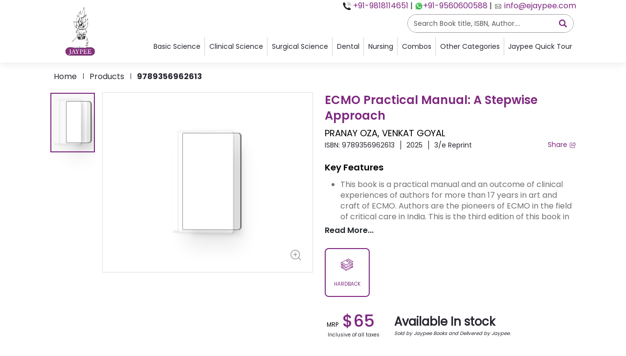

--- FILE ---
content_type: text/html; charset=utf-8
request_url: https://jaypeebrothers.com/products/9789356962613
body_size: 9480
content:
<!DOCTYPE html><html lang="en"><head><meta charSet="utf-8"/><meta name="description" content="Top Medical Publisher With Broad Categories of Medical Books Available at Affordable Prices. Jaypee as the pioneer medical publisher is linked to the world through its global access programme with distribution network across the world"/><meta name="viewport" content="width=device-width, initial-scale=1, maximum-scale=1"/><link rel="icon" href="/favicon.ico"/><link rel="apple-touch-icon" sizes="180x180" href="/apple-touch-icon.png"/><link rel="icon" type="image/png" sizes="32x32" href="/favicon-32x32.png"/><link rel="icon" type="image/png" sizes="16x16" href="/favicon-16x16.png"/><link rel="manifest" href="/site.webmanifest"/><meta name="msapplication-TileColor" content="#7F2880"/><meta name="theme-color" content="#ffffff"/><title>ECMO Practical Manual: A Stepwise Approach</title><script type="application/ld+json">{"@context":"https://schema.org","@type":["Book","Product"],"name":"ECMO Practical Manual: A Stepwise Approach","author":{"@type":"Person","name":"PRANAY OZA"},"image":"https://asset.ejaypee.com/images-new-2/9789356962613.jpg","description":"This book covers various clinical aspects and protocols for the practice of ECMO. This second edition was an updated version with respect to Indications and clinical management. While 3rd edition is a complete revision of the books with lots of flowcharts to understand the approach to the patient...","isbn":"9789356962613","publisher":{"@type":"Organization","name":"JPB"},"offers":{"@type":"Offer","priceCurrency":"USD","availability":"https://schema.org/InStock","url":"https://ejaypee.com/products/9789356962613"}}</script><meta name="next-head-count" content="12"/><link data-next-font="" rel="preconnect" href="/" crossorigin="anonymous"/><link rel="preload" href="/_next/static/css/63970f778538d706.css" as="style"/><link rel="stylesheet" href="/_next/static/css/63970f778538d706.css" data-n-g=""/><noscript data-n-css=""></noscript><script defer="" nomodule="" src="/_next/static/chunks/polyfills-78c92fac7aa8fdd8.js"></script><script src="/_next/static/chunks/webpack-4a7fbd65eff963d2.js" defer=""></script><script src="/_next/static/chunks/framework-2645a99191cfc5e9.js" defer=""></script><script src="/_next/static/chunks/main-d92704c6d7102b7f.js" defer=""></script><script src="/_next/static/chunks/pages/_app-fdb549caa1135a1e.js" defer=""></script><script src="/_next/static/chunks/cb355538-4253ae54b5709f04.js" defer=""></script><script src="/_next/static/chunks/75fc9c18-f3a061bc3e46a13b.js" defer=""></script><script src="/_next/static/chunks/92-381727932a1bec98.js" defer=""></script><script src="/_next/static/chunks/1812-bc51b418a005fce2.js" defer=""></script><script src="/_next/static/chunks/6066-31faa96294db2ea8.js" defer=""></script><script src="/_next/static/chunks/4747-cc6fea1dbc1335ce.js" defer=""></script><script src="/_next/static/chunks/8883-96f121106e8ca8ae.js" defer=""></script><script src="/_next/static/chunks/pages/products/%5BpIsbn%5D-aaa0bef77cba9e45.js" defer=""></script><script src="/_next/static/BjPd9a64dOCMgVg85Htjg/_buildManifest.js" defer=""></script><script src="/_next/static/BjPd9a64dOCMgVg85Htjg/_ssgManifest.js" defer=""></script></head><body><div id="__next"><div class="bg-circle"><header class="header-box header-print-custom" id="header-jaypee"><div class="container "><div class="header-wrap "><div class="header-left"><a href="/"><img loading="lazy" src="/images/Jaypee-Logo.png" alt="logo" width="128" height="128"/></a></div><div class="header-right"><div class="header-top"><div class="contactDetails"><span><img alt="..." loading="lazy" width="15" height="15" decoding="async" data-nimg="1" class="iconImg" style="color:transparent" srcSet="/_next/image?url=%2Fimages%2Fcall.png&amp;w=16&amp;q=100 1x, /_next/image?url=%2Fimages%2Fcall.png&amp;w=32&amp;q=100 2x" src="/_next/image?url=%2Fimages%2Fcall.png&amp;w=32&amp;q=100"/></span><span class="contactDetails1"><a href="tel:+919855209855"> <!-- -->+91-9818114651</a></span><span> | </span><span><a href="https://wa.me/919560600588" target="_blank"><img alt="..." loading="lazy" width="15" height="15" decoding="async" data-nimg="1" class="iconImg" style="color:transparent" srcSet="/_next/image?url=%2Fimages%2Fwhatsapp.png&amp;w=16&amp;q=100 1x, /_next/image?url=%2Fimages%2Fwhatsapp.png&amp;w=32&amp;q=100 2x" src="/_next/image?url=%2Fimages%2Fwhatsapp.png&amp;w=32&amp;q=100"/></a></span><span class="contactDetails1"><a href="https://wa.me/919560600588" target="_blank" rel="noopener noreferrer">+91-9560600588</a></span><span> | </span><span><a href="mailto:info@ejaypee.com"><img alt="..." loading="lazy" width="15" height="15" decoding="async" data-nimg="1" class="iconImg" style="color:transparent" srcSet="/_next/image?url=%2Fimages%2Femail.png&amp;w=16&amp;q=100 1x, /_next/image?url=%2Fimages%2Femail.png&amp;w=32&amp;q=100 2x" src="/_next/image?url=%2Fimages%2Femail.png&amp;w=32&amp;q=100"/></a><span class="contactDetails1"><a href="mailto:info@ejaypee.com"> <!-- -->info@ejaypee.com</a></span></span></div></div><div class="header-mid"><div class="search-box me-0"><div class="dropdown"><button type="button" id="search-dropdown" aria-expanded="true" class="dropdown-toggle show btn btn-primary"><div class="search-btn"><input autoComplete="off" type="text" class="form-control text-truncate" placeholder="Search Book title, ISBN, Author...." name="search" value=""/><span class="icon-lens"></span></div></button><div class="dropdown-menu "><div class="search-results-box"><ul class=""><li class="ps-0 text-primary" style="min-height:10px">No Results found</li></ul></div></div></div></div><button class="btn btn-lg menu-btn" type="button"><span class="icon-menu"></span></button></div><div class="header-below "><ul class="header-links pt-1 just"><li class="border-gray-300 rounded-lg p-1 vertical text-center cursor-pointer hover:bg-gray-100 transition duration-200 ease-in-out "><div class="header-dropdown"><p class="heading16 toggle  border-gray-300 rounded-lg p-1 text-center cursor-pointer hover:bg-gray-100 transition duration-200 ease-in-out navhead">Basic Science</p><div class="outline-dropdown"><div class="header-menu"><div class="header-section"><div><a class="dropdown-item" href="/products?book-type=subjects&amp;book-category=ANATOMY">Anatomy<!-- --> </a><a class="dropdown-item" href="/products?book-type=subjects&amp;book-category=BIOCHEMISTRY">Biochemistry<!-- --> </a><a class="dropdown-item" href="/products?book-type=subjects&amp;book-category=COMMUNITY%20MEDICINE%20(PSM)"> <!-- -->Community Medicine (PSM)<!-- --> </a><a class="dropdown-item" href="/products?book-type=subjects&amp;book-category=FORENSIC%20MEDICINE%20AND%20TOXICOLOGY"> <!-- -->Forensic Medicine and Toxicology<!-- --> </a><a target="_blank" class="dropdown-item" href="/products?book-type=subjects&amp;book-category=MEDICAL%20EDUCATION"> <!-- -->Medical Education<!-- --> </a><a class="dropdown-item" target="_blank" href="/products?book-type=subjects&amp;book-category=MEDICAL%20RESEARCH">Medical Research<!-- --> </a><a target="_blank" class="dropdown-item" href="/products?book-type=subjects&amp;book-category=MICROBIOLOGY"> <!-- -->Microbiology<!-- --> </a><a class="dropdown-item" target="_blank" href="/products?book-type=subjects&amp;book-category=PATHOLOGY">Pathology<!-- --> </a><a target="_blank" class="dropdown-item" href="/products?book-type=subjects&amp;book-category=PHARMACOLOGY"> <!-- -->Pharmacology<!-- --> </a><a class="dropdown-item" target="_blank" href="/products?book-type=subjects&amp;book-category=PHYSIOLOGY">Physiology<!-- --> </a></div></div></div></div></div></li><li class="border-gray-300 rounded-lg p-1 vertical  text-center cursor-pointer hover:bg-gray-100 transition duration-200 ease-in-out "><div class="header-dropdown"><p class="heading16 toggle  border-gray-300 rounded-lg p-1 text-center cursor-pointer hover:bg-gray-100 transition duration-200 ease-in-out navhead">Clinical Science<!-- --> </p><div class="outline-dropdown"><div class="header-menu"><div class="header-section"><div><a class="dropdown-item" href="/products?book-type=subjects&amp;book-category=CARDIOLOGY">Cardiology<!-- --> </a><a class="dropdown-item" href="/products?book-type=subjects&amp;book-category=CRITICAL%20CARE">Critical Care<!-- --> </a><a class="dropdown-item" href="/products?book-type=subjects&amp;book-category=DERMATOLOGY,%20VENEREOLOGY%20AND%20LEPROSY">Dermatology, Venereology And Leprosy<!-- --> </a><a class="dropdown-item" href="/products?book-type=subjects&amp;book-category=EMERGENCY%20MEDICINE">Emergency Medicine<!-- --> </a><a class="dropdown-item" href="/products?book-type=subjects&amp;book-category=ENDOCRINOLOGY%20AND%20DIABETOLOGY">Endocrinology And Diabetology<!-- --> </a><a class="dropdown-item" href="/products?book-type=subjects&amp;book-category=FAMILY%20MEDICINE">Family Medicine<!-- --> </a><a class="dropdown-item" href="/products?book-type=subjects&amp;book-category=GASTROENTEROLOGY%20AND%20HEPATOLOGY">Gastroenterology And Hepatology<!-- --> </a><a class="dropdown-item" href="/products?book-type=subjects&amp;book-category=GENERAL">General<!-- --> </a><a class="dropdown-item" href="/products?book-type=subjects&amp;book-category=HEMATOLOGY">Hematology<!-- --> </a><a class="dropdown-item" href="/products?book-type=subjects&amp;book-category=INSTRUMENTS">Instruments<!-- --> </a><a class="dropdown-item" href="/products?book-type=subjects&amp;book-category=INTERNAL%20MEDICINE">Internal Medicine<!-- --> </a><a class="dropdown-item" href="/products?book-type=subjects&amp;book-category=NEONATOLOGY%20AND%20PERINATOLOGY">Neonatology and Perinatology<!-- --> </a><a class="dropdown-item" href="/products?book-type=subjects&amp;book-category=NEUROLOGY%20AND%20NEUROSURGERY">Neurology And Neurosurgery<!-- --> </a><a class="dropdown-item" href="/products?book-type=subjects&amp;book-category=PEDIATRICS">Pediatrics<!-- --> </a><a class="dropdown-item" href="/products?book-type=subjects&amp;book-category=PSYCHIATRY">Psychiatry<!-- --> </a><a class="dropdown-item" href="/products?book-type=subjects&amp;book-category=PULMONOLOGY%20AND%20RESPIRATORY%20MEDICINE">Pulmonology and Respiratory Medicine<!-- --> </a><a class="dropdown-item" href="/products?book-type=subjects&amp;book-category=RADIOLOGY">Radiology<!-- --> </a><a class="dropdown-item" href="/products?book-type=subjects&amp;book-category=RHEUMATOLOGY">Rheumatology<!-- --> </a></div></div></div></div></div></li><li class="border-gray-300 rounded-lg p-1 vertical text-center cursor-pointer hover:bg-gray-100 transition duration-200 ease-in-out"><div class="header-dropdown"><p class="heading16 toggle  border-gray-300 rounded-lg p-1 text-center cursor-pointer hover:bg-gray-100 transition duration-200 ease-in-out navhead">Surgical Science</p><div class="outline-dropdown"><div class="header-menu"><div class="header-section"><div><a class="dropdown-item" href="/products?book-type=subjects&amp;book-category=ANESTHESIOLOGY">Anesthesiology<!-- --> </a><a class="dropdown-item" href="/products?book-type=subjects&amp;book-category=GERIATRICS">Geriatrics<!-- --> </a><a class="dropdown-item" href="/products?book-type=subjects&amp;book-category=NEPHROLOGY">Nephrology<!-- --> </a><a class="dropdown-item" href="/products?book-type=subjects&amp;book-category=NEUROLOGY%20AND%20NEUROSURGERY">Neurology And Neurosurgery<!-- --> </a><a class="dropdown-item" href="/products?book-type=subjects&amp;book-category=OBSTETRICS%20AND%20GYNECOLOGY">Obstetrics and Gynecology<!-- --> </a><a class="dropdown-item" href="/products?book-type=subjects&amp;book-category=ONCOLOGY">Oncology</a><a class="dropdown-item" href="/products?book-type=subjects&amp;book-category=OPHTHALMOLOGY">Ophthalmology<!-- --> </a><a class="dropdown-item" href="/products?book-type=subjects&amp;book-category=ORTHOPEDICS">Orthopedics<!-- --> </a><a class="dropdown-item" href="/products?book-type=subjects&amp;book-category=OTORHINOLARYNGOLOGY%2F%20HEAD%20AND%20NECK%20SURGERY">Otorhinolaryngology/ Head and Neck Surgery<!-- --> </a><a class="dropdown-item" href="/products?book-type=subjects&amp;book-category=PAIN%20MANAGEMENT">Pain Management<!-- --> </a><a class="dropdown-item" href="/products?book-type=subjects&amp;book-category=PLASTIC%20AND%20RECONSTRUCTIVE%20SURGERY">Plastic and Reconstructive Surgery<!-- --> </a><a class="dropdown-item" href="/products?book-type=subjects&amp;book-category=SPORTS%20MEDICINE">Sports Medicine<!-- --> </a><a class="dropdown-item" href="/products?book-type=subjects&amp;book-category=SURGERY">Surgery<!-- --> </a><a class="dropdown-item" href="/products?book-type=subjects&amp;book-category=UROLOGY">Urology<!-- --> </a><a class="dropdown-item" href="/products?book-type=subjects&amp;book-category=VASCULAR%20SCIENCES%20AND%20VASCULAR%20SURGERY">Vascular Sciences and Vascular Surgery<!-- --> </a></div></div></div></div></div></li><li class="border-gray-300 rounded-lg p-1 vertical  text-center cursor-pointer hover:bg-gray-100 transition duration-200 ease-in-out"><div class="header-dropdown"><p class="heading16 toggle  border-gray-300 rounded-lg p-1 text-center cursor-pointer hover:bg-gray-100 transition duration-200 ease-in-out navhead">Dental</p><div class="outline-dropdown grid grid-cols-2 gap-4"><div class="header-menu dental"><div class="header-section"><div><a class="dropdown-item" href="/products?stream_1=Dentistry&amp;subject_1=Aesthetic%20Dentistry">Aesthetic dentistry</a><a class="dropdown-item" href="/products?stream_1=Dentistry&amp;subject_1=Anesthesiology">Anesthesiology</a><a class="dropdown-item" href="/products?stream_1=Dentistry&amp;subject_1=Biochemistry">Biochemistry</a><a class="dropdown-item" href="/products?stream_1=Dentistry&amp;subject_1=DENTAL%20ANATOMY,%20EMBRYOLOGY%20AND%20ORAL%20HISTOLOGY">Dental Anatomy, Embryology and Oral Histology</a><a class="dropdown-item" href="/products?stream_1=Dentistry&amp;subject_1=Dental%20Materials">Dental Materials</a><a class="dropdown-item" href="/products?stream_1=Dentistry&amp;subject_1=Dental%20Materials">Dental Sciences</a><a class="dropdown-item" href="/products?stream_1=Dentistry&amp;subject_1=Endodontics%20And%20Conservative%20Dentistry">Endodontics and Conservative Dentistry</a><a class="dropdown-item" href="/products?stream_1=Dentistry&amp;subject_1=FORENSIC%20ODONTOLOGY">Forensic Odontology</a><a class="dropdown-item" href="/products?stream_1=Dentistry&amp;subject_1=General">General</a><a class="dropdown-item" href="/products?stream_1=Dentistry&amp;subject_1=GENERAL%20MEDICINE">General medicine</a><a class="dropdown-item" href="/products?stream_1=Dentistry&amp;subject_1=Periodontics">Periodontics</a><a class="dropdown-item" href="/products?stream_1=Dentistry&amp;subject_1=Pharmacology">Pharmacology</a><a class="dropdown-item" href="/products?stream_1=Dentistry&amp;subject_1=Physiology">Physiology</a><a class="dropdown-item" href="/products?stream_1=Dentistry&amp;subject_1=Preclinical%20Conservative%20Dentistry">Preclinical Conservative Dentistry</a><a class="dropdown-item" href="/products?stream_1=Dentistry&amp;subject_1=Prelclinical%20Prosthodontics">Prelclinical Prosthodontics</a><a class="dropdown-item" href="/products?stream_1=Dentistry&amp;subject_1=Prosthodontics">Prosthodontics</a><a class="dropdown-item" href="/products?stream_1=Dentistry&amp;subject_1=Public%20Health%20Dentistry">Public Health Dentistry</a><a class="dropdown-item" href="/products?stream_1=Dentistry&amp;subject_1=GENERAL%20SURGERY">General Surgery</a><a class="dropdown-item" href="/products?stream_1=Dentistry&amp;subject_1=GENERAL/DENTAL%20PHARMACOLOGY">General/Dental Pharmacology</a><a class="dropdown-item" href="/products?stream_1=Dentistry&amp;subject_1=LASER%20DENTISTRY">Laser Dentistry</a><a class="dropdown-item" href="/products?stream_1=Dentistry&amp;subject_1=Microbiology">Microbiology</a><a class="dropdown-item" href="/products?stream_1=Dentistry&amp;subject_1=Multi%20Subject">Multi Subject</a><a class="dropdown-item" href="/products?stream_1=Dentistry&amp;subject_1=Operative%20Dentistry">Operative Dentistry</a><a class="dropdown-item" href="/products?stream_1=Dentistry&amp;subject_1=ORAL%20AND%20MAXILLOFACIAL%20PATHOLOGY">Oral and Maxillofacial Pathology</a><a class="dropdown-item" href="/products?stream_1=Dentistry&amp;subject_1=Oral%20and%20Maxillofacial%20Radiology">Oral and Maxillofacial Radiology</a><a class="dropdown-item" href="/products?stream_1=Dentistry&amp;subject_1=Oral%20and%20Maxillofacial%20Surgery">Oral and Maxillofacial Surgery</a><a class="dropdown-item" href="/products?stream_1=Dentistry&amp;subject_1=ORAL%20HYGIENE">Oral Hygiene</a><a class="dropdown-item" href="/products?stream_1=Dentistry&amp;subject_1=ORAL%20IMPLANTOLOGY">Oral Implantology</a><a class="dropdown-item" href="/products?stream_1=Dentistry&amp;subject_1=Oral%20Medicine%20and%20Radiology">Oral Medicine and Radiology</a><a class="dropdown-item" href="/products?stream_1=Dentistry&amp;subject_1=Oral%20Pathology%20and%20Oral%20Microbiology">Oral Pathology and Oral Microbiology</a><a class="dropdown-item" href="/products?stream_1=Dentistry&amp;subject_1=ORAL%20SURGERY">Oral Surgery</a><a class="dropdown-item" href="/products?stream_1=Dentistry&amp;subject_1=ORTHODONTICS%20AND%20DENTOFACIAL%20ORTHOPEDICS">Orthodontics and Dentofacial Orthopedics</a><a class="dropdown-item" href="/products?stream_1=Dentistry&amp;subject_1=Pathology">Pathology</a><a class="dropdown-item" href="/products?stream_1=Dentistry&amp;subject_1=Pedodontics">Pedodontics</a></div></div></div></div></div></li><li class="border-gray-300 rounded-lg p-1 vertical text-center cursor-pointer hover:bg-gray-100 transition duration-200 ease-in-out"><div class="header-dropdown"><p class="heading16 toggle border-gray-300 rounded-lg p-1 text-center cursor-pointer hover:bg-gray-100 transition duration-200 ease-in-out navhead">Nursing</p><div class="outline-dropdown"><div class="header-menu"><div class="header-section"><div class="dropdown-item" style="position:relative"><a class="subMa" href="/products?stream_1=Nursing&amp;stream_2=BSC">BSC</a></div><div class="dropdown-item" style="position:relative"><a class="subMa" href="/products?stream_1=Nursing&amp;stream_2=GNM">GNM</a></div><div class="dropdown-item" style="position:relative"><a class="subMa" href="/products?stream_1=Nursing&amp;stream_2=PB%20BSc">PBSC</a></div><div class="dropdown-item"><a class="dropdown-item" href="/products?book-type=book_categories&amp;book-category=NURSING%20BASIC,NURSING%20CLINICAL">Nursing complete</a></div></div></div></div></div></li><li class="border-gray-300 rounded-lg p-1 vertical text-center cursor-pointer hover:bg-gray-100 transition duration-200 ease-in-out"><div class="header-dropdown"><p class="heading16 toggle border-gray-300 rounded-lg p-1 text-center cursor-pointer hover:bg-gray-100 transition duration-200 ease-in-out navhead">Combos</p><div class="outline-dropdown"><div class="header-menu"><div class="header-section"><a class="dropdown-item" href="/products?stream_1=medical&amp;is_combo=true">Medical</a><a class="dropdown-item" href="/products?stream_1=nursing&amp;is_combo=true">Nursing</a></div></div></div></div></li><li class="border-gray-300 rounded-lg p-1 vertical text-center cursor-pointer hover:bg-gray-100 transition duration-200 ease-in-out"><div class="header-dropdown"><p class="heading16 toggle  border-gray-300 rounded-lg p-1 text-center cursor-pointer hover:bg-gray-100 transition duration-200 ease-in-out navhead">Other Categories</p><div class="outline-dropdown"><div class="header-menu"><div class="header-section"><div><a class="dropdown-item" href="/products?stream_1=Allied">Allied Science<!-- --> </a><a target="_blank" class="dropdown-item" href="/products?stream_1=Alternative%20Medicine">Alternative Medicine<!-- --> </a><a target="_blank" class="dropdown-item" href="/products?level_2=UNDERGRADUATE%20EXAM%20PREPARATION%20(UGEP)"> <!-- -->UG Exam<!-- --> </a><a target="_blank" class="dropdown-item" href="/products?stream_1=medical&amp;subject_1=Record%20Book">Record Books<!-- --> </a><a target="_blank" class="dropdown-item" href="/products?stream_1=medical&amp;prof_detail=First%20Prof"> <!-- -->First Prof<!-- --> </a><a target="_blank" class="dropdown-item" href="/products?stream_1=medical&amp;prof_detail=Second%20Prof">Second Prof</a><a class="dropdown-item" href="/products?stream_1=medical&amp;prof_detail=Third%20Prof">Third Prof<!-- --> </a><a target="_blank" class="dropdown-item" href="/products?stream_1=medical&amp;prof_detail=Final%20Prof">Final Prof<!-- --> </a><a target="_blank" class="dropdown-item" href="/products?sort=forthcoming_books"> <!-- -->Forthcoming Books</a></div></div></div></div></div></li><li class="border-gray-300 rounded-lg p-1  text-center cursor-pointer hover:bg-gray-100 transition duration-200 ease-in-out"><div class="header-dropdown"><p class="heading16 toggle  border-gray-300 rounded-lg p-1 text-center cursor-pointer hover:bg-gray-100 transition duration-200 ease-in-out navhead">Jaypee Quick Tour</p><div class="outline-dropdown"><div class="header-menu"><div class="header-section"><div><a target="_blank" class="dropdown-item" href="/contact-us">Contact Us<!-- --> </a><a target="_blank" class="dropdown-item" href="/products?sort=new_releases"> <!-- -->New Releases<!-- --> </a><a target="_blank" class="dropdown-item" href="/catalogues"> <!-- -->Catalogues</a><a class="dropdown-item" href="/products">Our Offerings<!-- --> </a></div></div></div></div></div></li></ul></div></div></div></div></header></div><main class="main-layout-pt "><style>
    #nprogress {
      pointer-events: none;
    }
    #nprogress .bar {
      background: #7F2880;
      position: fixed;
      z-index: 9999;
      top: 0;
      left: 0;
      width: 100%;
      height: 4px;
    }
    #nprogress .peg {
      display: block;
      position: absolute;
      right: 0px;
      width: 100px;
      height: 100%;
      box-shadow: 0 0 10px #7F2880, 0 0 5px #7F2880;
      opacity: 1;
      -webkit-transform: rotate(3deg) translate(0px, -4px);
      -ms-transform: rotate(3deg) translate(0px, -4px);
      transform: rotate(3deg) translate(0px, -4px);
    }
    #nprogress .spinner {
      display: block;
      position: fixed;
      z-index: 1031;
      top: 15px;
      right: 15px;
    }
    #nprogress .spinner-icon {
      width: 18px;
      height: 18px;
      box-sizing: border-box;
      border: solid 2px transparent;
      border-top-color: #7F2880;
      border-left-color: #7F2880;
      border-radius: 50%;
      -webkit-animation: nprogresss-spinner 400ms linear infinite;
      animation: nprogress-spinner 400ms linear infinite;
    }
    .nprogress-custom-parent {
      overflow: hidden;
      position: relative;
    }
    .nprogress-custom-parent #nprogress .spinner,
    .nprogress-custom-parent #nprogress .bar {
      position: absolute;
    }
    @-webkit-keyframes nprogress-spinner {
      0% {
        -webkit-transform: rotate(0deg);
      }
      100% {
        -webkit-transform: rotate(360deg);
      }
    }
    @keyframes nprogress-spinner {
      0% {
        transform: rotate(0deg);
      }
      100% {
        transform: rotate(360deg);
      }
    }
  </style><div class="breadcrumb-box"><div class="container"><ul></ul></div></div><section class="product-details-box "><div class="container"><div class="product-details-wrap"><div class="product-details-left"><div class="product-details-sm-thumb"><div class="slick-slider slick-vertical slick-initialized"><div class="slick-list"><div class="slick-track" style="width:25%;left:0%"><div data-index="0" class="slick-slide slick-active slick-current" tabindex="-1" aria-hidden="false" style="outline:none;width:100%"><div><div class="product-details-thumb-col" tabindex="-1" style="width:100%;display:inline-block"><div class="product-details-thumb-item"><div><div class="main-book-wrap"><div class="book-cover"><div class="book-inside"> </div><div class="cover"><div class="sc-c051ffce-4 jQLlGr"><span style="box-sizing:border-box;display:inline-block;overflow:hidden;width:initial;height:initial;background:none;opacity:1;border:0;margin:0;padding:0;position:relative;max-width:100%"><span style="box-sizing:border-box;display:block;width:initial;height:initial;background:none;max-width:100%"><img alt="" aria-hidden="true" src="data:image/svg+xml,%3csvg%20xmlns=%27http://www.w3.org/2000/svg%27%20version=%271.1%27%20width=%27380%27%20height=%27584%27/%3e" style="display:block;max-width:100%;width:initial;height:initial;background:none"/></span><img src="/images/Image_not_available.png" decoding="async" data-nimg="intrinsic" class="book-img fit-cover" srcSet="" width="162" height="196" style="position:absolute;inset:0;box-sizing:border-box;display:block;width:0;height:0;min-width:100%;max-width:100%;min-height:100%;max-height:100%" alt="..."/><noscript></noscript></span></div><div class="effect"></div><div class="light"></div></div></div></div></div></div></div></div></div></div></div></div></div><div class="product-details-lg-thumb" style="cursor:pointer"><div class="slick-slider custom-slick-dots slick-initialized"><div class="slick-list"><div class="slick-track" style="width:100%;left:0%"><div data-index="0" class="slick-slide slick-active slick-current" tabindex="-1" aria-hidden="false" style="outline:none;width:100%"><div><div class="p-image-wrapper" tabindex="-1" style="width:100%;display:inline-block"><div><div class="main-book-wrap"><div class="book-cover"><div class="book-inside"> </div><div class="cover"><div class="sc-c051ffce-4 jQLlGr"><span style="box-sizing:border-box;display:inline-block;overflow:hidden;width:initial;height:initial;background:none;opacity:1;border:0;margin:0;padding:0;position:relative;max-width:100%"><span style="box-sizing:border-box;display:block;width:initial;height:initial;background:none;max-width:100%"><img alt="" aria-hidden="true" src="data:image/svg+xml,%3csvg%20xmlns=%27http://www.w3.org/2000/svg%27%20version=%271.1%27%20width=%27380%27%20height=%27584%27/%3e" style="display:block;max-width:100%;width:initial;height:initial;background:none"/></span><img src="/images/Image_not_available.png" decoding="async" data-nimg="intrinsic" class="book-img " srcSet="" width="500" height="500" style="position:absolute;inset:0;box-sizing:border-box;display:block;width:0;height:0;min-width:100%;max-width:100%;min-height:100%;max-height:100%" alt="..."/><noscript></noscript></span></div><div class="effect"></div><div class="light"></div></div></div></div></div></div></div></div></div></div></div><button class="btn icon-btn zoom-btn"><span class="icon-zoom-in"></span></button></div></div><div class="product-details-right"><div class="product-details-info"><h3 class="heading-24">ECMO Practical Manual: A Stepwise Approach</h3><div><a class="heading18 author-names" href="/authors/pranay-oza-2158">PRANAY OZA</a><a class="heading18 author-names" href="/authors/venkat-goyal-3367">VENKAT GOYAL</a></div><div class="pd-details-reviews"><div class="pd-details-wrap "><div class="line-tags-wrap"><span> ISBN: <!-- -->9789356962613</span><span>2025</span><span>3/e Reprint</span></div><button class="btn btn-primary-link btn-sm p-0 border-0">Share <span class="icon-share align-middle"></span></button></div></div><div class="tags-share-wrap mb-4"></div><div class="d-lg-block d-none"><div class="pd-descs"><h3 class="heading18 poppinsSemiBold">Key Features</h3><div class="heading16 text-muted truncate-3"><ul>
	<li>This book is a practical manual and an outcome of clinical experiences of authors for more than 17 years in art and craft of ECMO. Authors are the pioneers of ECMO in the field of critical care in India. This is the third edition of this book in last 15 years.</li>
	<li>It is based on an immediate action plan with an insight of clinical scenario and total emphasis on the algorithms and flowcharts to solve the troubleshoot during patient care.</li>
	<li>It has an absolute coverage of all the era of ECMO transformation from neonates to adults and respiratory to cardiac ECMO and includes all recent advancement in the management of cardiac ECMO, respiratory ECMO and even ECCO2R.</li>
	<li>Newer indications of ECMO, management of awake ECMO and proning, newer anticoagulants, hybrid ECMO, management of right heart failure during prolonged VV-ECMO are few of the recent advances included.</li>
</ul>
</div><button class="btn p-0 poppinsSemiBold border-0">Read More...</button></div><div class="product-type-wrap"><div class="product-type-col"><div class="product-type-select"><input class="form-control" type="radio" name="product-type" id="desktop-846"/><label class="form-label" for="desktop-846"><span class="img-covers"><span class="icon-handbook"></span></span><span class="heading10">HARDBACK</span></label></div></div></div><div class="product-mrp-stock"><div><div class="d-flex align-items-end"><div class="product-old-mrp"><span class="text-uppercase heading12">MRP</span></div><div class="product-mrp"><span class="heading36 current-price">TBA</span></div></div><div class="product-dicount"><span class="heading10">Inclusive of all taxes</span></div></div></div><section class="feature-points-box space-tb40 d-none d-xl-block"><div class="container"><ul class="feature-points-list points-sm"></ul></div></section><div class="d-flex justify-content-end align-items-center"><a class="btn p-0 border-0 text-primary heading16" href="https://ejaypee.com/products/9789356962613?utm_source=jaypeebrothers&amp;utm_medium=jaypee_product_list&amp;utm_campaign=jaypee_product">Buying options<!-- --> <span class="icon-right-chevron"></span></a></div></div></div></div></div><div class="d-lg-none"><div class="pd-descs"><h3 class="heading18 poppinsSemiBold">Key Features</h3><div class="heading16 text-muted truncate-3"><ul>
	<li>This book is a practical manual and an outcome of clinical experiences of authors for more than 17 years in art and craft of ECMO. Authors are the pioneers of ECMO in the field of critical care in India. This is the third edition of this book in last 15 years.</li>
	<li>It is based on an immediate action plan with an insight of clinical scenario and total emphasis on the algorithms and flowcharts to solve the troubleshoot during patient care.</li>
	<li>It has an absolute coverage of all the era of ECMO transformation from neonates to adults and respiratory to cardiac ECMO and includes all recent advancement in the management of cardiac ECMO, respiratory ECMO and even ECCO2R.</li>
	<li>Newer indications of ECMO, management of awake ECMO and proning, newer anticoagulants, hybrid ECMO, management of right heart failure during prolonged VV-ECMO are few of the recent advances included.</li>
</ul>
</div><button class="btn p-0 poppinsSemiBold border-0">Read More...</button></div><div class="product-type-wrap"><div class="product-type-col"><div class="product-type-select"><input class="form-control" type="radio" name="product-type" id="mobile-846"/><label class="form-label" for="mobile-846"><span class="img-covers"><span class="icon-handbook"></span></span><span class="heading10">HARDBACK</span></label></div></div></div><div class="product-mrp-stock"><div><div class="d-flex align-items-end"><div class="product-old-mrp"><span class="text-uppercase heading12">MRP</span></div><div class="product-mrp"><span class="heading36 current-price">TBA</span></div></div><div class="product-dicount"><span class="heading10">Inclusive of all taxes</span></div></div></div><section class="feature-points-box space-tb40 d-none d-xl-block"><div class="container"><ul class="feature-points-list points-sm"></ul></div></section><div class="d-flex justify-content-end align-items-center"><a class="btn p-0 border-0 text-primary heading16" href="https://ejaypee.com/products/9789356962613?utm_source=jaypeebrothers&amp;utm_medium=jaypee_product_list&amp;utm_campaign=jaypee_product">Buying options<!-- --> <span class="icon-right-chevron"></span></a></div></div></div></section><section class=" space-tb40"><div class="container"><div class="custom-tabs"><ul class="nav nav-tabs nav-fill" role="tablist"><li class="nav-item" role="presentation"><button type="button" id="productDesc-tab-Description" role="tab" data-rr-ui-event-key="Description" aria-controls="productDesc-tabpane-Description" aria-selected="false" tabindex="-1" class="nav-link">Description</button></li><li class="nav-item" role="presentation"><button type="button" id="productDesc-tab-Permissions" role="tab" data-rr-ui-event-key="Permissions" aria-controls="productDesc-tabpane-Permissions" aria-selected="false" tabindex="-1" class="nav-link">Permissions</button></li></ul><div class="tab-content"><div role="tabpanel" id="productDesc-tabpane-Description" aria-labelledby="productDesc-tab-Description" class="fade tab-pane"><h3 class="heading36">Description</h3><div class="row"><div class="col-md-12 col-12"><div class="heading16"><p>This book covers various clinical aspects and protocols for the practice of ECMO. This second edition was an updated version with respect to Indications and clinical management. While 3rd edition is a complete revision of the books with lots of flowcharts to understand the approach to the patient care. There is a lot of advancement in the management of ECMO in last 5 years and we have tried to incorporate all the advancement in this edition. I hope this book may prove useful to many of our comrades and help them to take right decisions at the crossroad, so that together we can save as many lives as possible or at least give a second chance to life.</p>
</div></div></div></div><div role="tabpanel" id="productDesc-tabpane-Permissions" aria-labelledby="productDesc-tab-Permissions" class="fade tab-pane"><div class="permission-box"><h3 class="heading36">Permissions</h3><p class="heading20"><a target="_blank" class="" href="http://www.copyright.com/openurl.do?issn=9789356962613">Request permission</a>to reuse content from this site</p></div></div></div></div></div></section><section class="product-summary-box space-tb40"><div class="container"><div class="product-summary-wrap"><h3 class="heading-24">Product Details</h3><div class="product-summary-list mx-830"><div class="product-summary-item"><div class="product-summary-left"><h3 class="heading16 poppinsMedium">Publisher :<!-- --> </h3></div><div class="product-summary-right"><p class="heading16 poppinsRegular">JPB<!-- --> </p></div></div><div class="product-summary-item"><div class="product-summary-left"><h3 class="heading16 poppinsMedium">Edition :</h3></div><div class="product-summary-right"><p class="heading16 poppinsRegular">3/e Reprint<!-- --> </p></div></div><div class="product-summary-item"><div class="product-summary-left"><h3 class="heading16 poppinsMedium">Binding :</h3></div><div class="product-summary-right"><p class="heading16 poppinsRegular">Hard Back<!-- --> </p></div></div><div class="product-summary-item"><div class="product-summary-left"><h3 class="heading16 poppinsMedium">Language :</h3></div><div class="product-summary-right"><p class="heading16 poppinsRegular">English<!-- --> </p></div></div><div class="product-summary-item"><div class="product-summary-left"><h3 class="heading16 poppinsMedium">Pages :</h3></div><div class="product-summary-right"><p class="heading16 poppinsRegular">198</p></div></div><div class="product-summary-item"><div class="product-summary-left"><h3 class="heading16 poppinsMedium">ISBN-13 :</h3></div><div class="product-summary-right"><p class="heading16 poppinsRegular">9789356962613<!-- --> </p></div></div><div class="product-summary-item"><div class="product-summary-left"><h3 class="heading16 poppinsMedium"> <!-- -->Item Weight :</h3></div><div class="product-summary-right"><p class="heading16 poppinsRegular">890<!-- --> <!-- -->grams</p></div></div><div class="product-summary-item"><div class="product-summary-left"><h3 class="heading16 poppinsMedium">Dimensions :</h3></div><div class="product-summary-right"><p class="heading16 poppinsRegular">8.5 x 11</p></div></div><div class="product-summary-item"><div class="product-summary-left"><h3 class="heading16 poppinsMedium">Printing Format Color :</h3></div><div class="product-summary-right"><p class="heading16 poppinsRegular">Four Color</p></div></div><div class="product-summary-item"><div class="product-summary-left"><h3 class="heading16 poppinsMedium">Copyright year :</h3></div><div class="product-summary-right"><p class="heading16 poppinsRegular d-flex align-items-center">2025</p></div></div></div></div></div></section><section class="related-product-box space-tb40 space-pb90"><div class="container"><div class=""><h2 class="heading24 text-primary mb-4"><span>Products related to this item</span></h2></div><div class="related-product-wrap"><div class="related-product-col">No related products found</div></div></div></section><div style="position:fixed;z-index:9999;top:16px;left:16px;right:16px;bottom:16px;pointer-events:none" class=""></div></main><footer><div class="footer-box"><div class="container"><div class="footer-wrap"><div class="footer-left"><div class="footer-item"><h4 class="heading24 footer-heading active">Help</h4><div><p class="heading16 footer-subheading"><a class="link-btn" href="/terms-and-conditions">Terms and Conditions</a></p><p class="heading16 footer-subheading"><a class="link-btn" href="/privacy-policy">Privacy Policy</a></p><p class="heading16 footer-subheading"><a class="link-btn" href="/contact-us">Contact Us</a></p><p class="heading16 footer-subheading"><a class="link-btn" href="/feedback">Feedback</a></p><p class="heading16 footer-subheading"><a class="link-btn" href="/csr">CSR</a></p><p class="heading16 footer-subheading"><a class="link-btn" href="/return-refund-policy">Return and refund</a></p></div></div><div class="footer-item"><h4 class="heading24 footer-heading active">Browse</h4><div><p class="heading16 footer-subheading"><a class="link-btn" href="/">Home</a></p><p class="heading16 footer-subheading"><a class="link-btn" href="/products">Browse by subject</a></p><p class="heading16 footer-subheading"><a class="link-btn" href="/products?sort=new_releases">New Releases</a></p><p class="heading16 footer-subheading"><a class="link-btn" href="/catalogues">Catalogues</a></p><p class="heading16 footer-subheading"><a class="link-btn" target="_blank" href="http://www.diginerve.com">DigiNerve</a></p></div></div><div class="footer-item addres-footer"><h4 class="heading24 footer-heading active">Location</h4><div><p class="heading16 footer-subheading"><span class="footer-item-head">Address:</span>Jaypee Brothers Medical Publishers Pvt. Ltd. 4838/24, Ansari Road, Daryaganj, <br/>New Delhi - 110 002, INDIA</p><p class="heading16 footer-subheading"><span class="footer-item-head">Mail to:</span><a href="mailto:jaypee@jaypeebrothers.com">jaypee@jaypeebrothers.com</a></p><p class="heading16 footer-subheading"><span class="footer-item-head">Phone:</span><a href="tel:+91-11-43574357">+91-11-43574357</a></p><p class="heading16 footer-subheading"><span class="footer-item-head">Fax:<!-- --> </span><a href="tel:+91-11-43574314">+91-11-43574314</a></p></div></div></div></div></div></div><div class="become-seller-box"><div class="container"><div class="become-seller-wrap"><div class="become-seller-right"><p class="heading18">Connect with us</p><ul class="social-link-wrap"><li><a target="_blank" href="https://tinyurl.com/JPBInstagram"><span class="icon-insta"></span></a></li><li><a target="_blank" href="https://tinyurl.com/JPBFacebook"><span class="icon-facebook"></span></a></li><li><a target="_blank" href="https://tinyurl.com/JPBYTChannel"><span class="icon-youtube"></span></a></li><li><a target="_blank" href="https://tinyurl.com/JPBLinkedin"><span class="icon-linkedin"></span></a></li></ul></div></div></div></div><div class="copyright-box"><div class="container"><div class="copyright-wrap"><p class="heading16">© Jaypee Brothers Medical Publishers (P) Ltd. All rights reserved.</p></div></div></div></footer></div><script id="__NEXT_DATA__" type="application/json">{"props":{"pageProps":{"loadedProduct":{"id":846,"type":"Print Book","published_date":"2023-01-01","isbn":"9789356962613","publisher":"JPB","co_publisher":null,"name":"ECMO Practical Manual: A Stepwise Approach","display_name":"ECMO Practical Manual: A Stepwise Approach","society_name":"","series_name":"","stream_1":"MEDICAL","stream_2":null,"subject_1":"CARDIOLOGY","subject_2":null,"subject_3":null,"level":"PG","sub_level":"POSTGRADUATE SUPPLEMENTARY TEXT (PGST)","bisac_code_1":"MED010000","bisac_code_2":null,"literal_form_1":"MEDICAL / Cardiology","literal_form_2":null,"prof_detail":null,"language":"English","pages":198,"weight_in_grams":890,"net_qty_in_grams":null,"dvd_cd":"","online_resources":"","subsidiary_name":"","subsidiary_isbn":null,"imprint":null,"edition":"3/e Reprint","pub_year":"2025","volume":"","issue":null,"components_in_volume":null,"dimension":"8.5 x 11","printing_format_color":"Four Color","binding":"Hard Back","alternative_binding":"","additional_info":"","overview":"\u003cp\u003eThis book covers various clinical aspects and protocols for the practice of ECMO. This second edition was an updated version with respect to Indications and clinical management. While 3rd edition is a complete revision of the books with lots of flowcharts to understand the approach to the patient care. There is a lot of advancement in the management of ECMO in last 5 years and we have tried to incorporate all the advancement in this edition. I hope this book may prove useful to many of our comrades and help them to take right decisions at the crossroad, so that together we can save as many lives as possible or at least give a second chance to life.\u003c/p\u003e\r\n","key_features":"\u003cul\u003e\r\n\t\u003cli\u003eThis book is a practical manual and an outcome of clinical experiences of authors for more than 17 years in art and craft of ECMO. Authors are the pioneers of ECMO in the field of critical care in India. This is the third edition of this book in last 15 years.\u003c/li\u003e\r\n\t\u003cli\u003eIt is based on an immediate action plan with an insight of clinical scenario and total emphasis on the algorithms and flowcharts to solve the troubleshoot during patient care.\u003c/li\u003e\r\n\t\u003cli\u003eIt has an absolute coverage of all the era of ECMO transformation from neonates to adults and respiratory to cardiac ECMO and includes all recent advancement in the management of cardiac ECMO, respiratory ECMO and even ECCO2R.\u003c/li\u003e\r\n\t\u003cli\u003eNewer indications of ECMO, management of awake ECMO and proning, newer anticoagulants, hybrid ECMO, management of right heart failure during prolonged VV-ECMO are few of the recent advances included.\u003c/li\u003e\r\n\u003c/ul\u003e\r\n","readership":"• This book is meant as a ready-reference reckoner for ECMO unit for all extracorporeal life science providers, be it an ECMO specialist, physician, nurse, technician, etc.","reading_age":"","stock":null,"prices":[],"country_of_origin":null,"importer":"","packer":"","thumbnail_image":"9789356962613.jpg","product_images":[],"images":[],"editorial_review":"","table_of_contents":"9789356962613.pdf","read_sample_toc":"9789356962613.pdf","read_sample":"","description":"","best_seller_rank":null,"is_boost":true,"is_active":true,"disable_buy_now":false,"is_ccc":true,"is_new":false,"is_hero":false,"currency":"INR","price":2595,"types":[{"id":846,"format":"HARDBACK","name":"PRINTBOOK","isbn":"9789356962613","INR":{"price":2145,"discount":1005,"slashed_price":3150,"cashback_inr":0,"cashback_inr_percentage":0},"USD":{"price":65,"discount":9.75,"slashed_price":65,"cashback_usd":0,"cashback_usd_percentage":0}}],"author":null,"authors":[{"id":2158,"name":"PRANAY OZA","contributor_type":"Editors","title":"BHMS E-AEC","specialty":"CARDIOLOGY","intro":null,"about":null,"image_url":null},{"id":3367,"name":"VENKAT GOYAL","contributor_type":"Editors","title":"MD DM (CARDIOLOGY)","specialty":"CARDIOLOGY","intro":null,"about":null,"image_url":null}],"related_courses":null,"is_dr_wise":null,"is_forthcoming":null,"forthcoming_date":null,"is_jpb_available":true,"POD":null,"pod_days":null,"updated_at":"2025-12-17T22:57:40"},"context":{"country":"US","currency":"USD"}},"__N_SSG":true},"page":"/products/[pIsbn]","query":{"pIsbn":"9789356962613"},"buildId":"BjPd9a64dOCMgVg85Htjg","isFallback":false,"gsp":true,"scriptLoader":[]}</script></body></html>

--- FILE ---
content_type: application/javascript; charset=utf-8
request_url: https://jaypeebrothers.com/_next/static/chunks/pages/products/%5BpIsbn%5D-aaa0bef77cba9e45.js
body_size: 14106
content:
(self.webpackChunk_N_E=self.webpackChunk_N_E||[]).push([[2350],{60681:function(e,s,i){(window.__NEXT_P=window.__NEXT_P||[]).push(["/products/[pIsbn]",function(){return i(79983)}])},60177:function(e,s,i){"use strict";var l=i(85893);i(67294),s.Z=e=>{let{sizeClass:s,quantity:i,setQuantity:a,cartFunctions:n,updateCart:t,id:d,price:r,item:o,disabled:c}=e;return(0,l.jsxs)("div",{className:"btns-quantity ".concat(s||""),children:[(0,l.jsx)("button",{className:"btn btn-outline-light p-3",onClick:n?()=>t({item:o,quantity:i-1}):()=>{1!==i&&a(i-1)},disabled:c,children:(0,l.jsx)("span",{className:"icon-minus"})}),(0,l.jsx)("input",{type:"text",className:"form-control",placeholder:"1",value:i,readOnly:!0}),(0,l.jsx)("button",{className:"btn btn-outline-light p-3",disabled:c,onClick:n?()=>t({item:o,quantity:i+1}):()=>{a(i+1)},children:(0,l.jsx)("span",{className:"icon-plus"})})]})}},33199:function(e,s,i){"use strict";var l=i(85893);i(67294),s.Z=()=>(0,l.jsx)("div",{className:"space-pt90 space-pb90",children:(0,l.jsx)("div",{className:"container",children:(0,l.jsxs)("div",{className:"text-center",children:[(0,l.jsx)("h3",{className:"heading18 poppinsSemiBold mb-2",children:"Loading"}),(0,l.jsx)("div",{className:"spinner-border text-primary",role:"status"})]})})})},80162:function(e,s,i){"use strict";var l=i(85893);i(67294);var a=i(31812),n=i(11163),t=i(86740),d=i(52091),r=i(16317);s.Z=e=>{let s=(0,n.useRouter)(),{show:i,onHide:o,submitCheckout:c,freeWalletAmount:u}=e,{is_wallet_enabled:m}=(0,r.M)();return(0,l.jsx)(a.Z,{show:i,onHide:o,size:"lg",className:"otp-modal","aria-labelledby":"contained-modal-title-vcenter",centered:!0,backdrop:!0,keyboard:!0,children:(0,l.jsxs)(a.Z.Body,{className:"text-start p-0",children:[(0,l.jsx)("button",{type:"button",className:"btn-close modal-close-btn","aria-label":"Close",onClick:o,style:{position:"absolute",right:12,top:12,zIndex:1051,background:"transparent",border:"none",fontSize:"1.5rem",lineHeight:1,cursor:"pointer"},children:"\xd7"}),(0,l.jsxs)("div",{className:"signin-modal",children:[(0,l.jsx)("div",{className:"signin-modal-left",children:(0,l.jsx)("img",{src:"/images/corporate/signin-bg.jpg",alt:"...",className:"fit-cover"})}),(0,l.jsxs)("div",{className:"signin-modal-right ",children:[m?(0,l.jsxs)("div",{className:"d-flex flex-column gap-4",children:[(0,l.jsx)("h4",{className:"heading22",children:(0,l.jsx)("span",{children:"Elevate your Experience: Login to unlock Exclusive Benefits!"})}),(0,l.jsxs)("div",{className:"d-flex flex-column gap-2",children:[(0,l.jsxs)("p",{className:"heading14 d-flex gap-2 align-items-center",children:[(0,l.jsx)(d.FJM,{className:"text-primary"}),"Jaypee Privilege"]}),(0,l.jsxs)("p",{className:"heading14 d-flex gap-2 align-items-center",children:[(0,l.jsx)(d.FJM,{className:"text-primary"}),"Exclusive Deals & Offers"]}),(0,l.jsxs)("p",{className:"heading14 d-flex gap-2 align-items-center",children:[(0,l.jsx)(d.FJM,{className:"text-primary"}),"Cashback Rewards"]})]})]}):(0,l.jsxs)("div",{children:[(0,l.jsx)("h4",{className:"heading22",children:(0,l.jsx)("span",{children:"You are not logged in currently"})}),(0,l.jsx)("p",{className:"heading14",children:"Please choose one of the below options to checkout"})]}),(0,l.jsxs)("div",{className:"btn-controls",children:[(0,l.jsx)("button",{className:"btn text-nowrap btn-sm btn-primary",onClick:()=>{s.query.pIsbn&&localStorage.setItem("itemToRedirect",s.query.pIsbn),s.push(t.Z.login)},children:"Login now"}),(0,l.jsx)("button",{className:"btn btn-sm text-nowrap  btn-outline-primary",onClick:c,children:"Checkout as guest"})]})]})]})]})})}},25733:function(e,s,i){"use strict";i.d(s,{V:function(){return n}});var l=i(85893);i(67294);var a=i(31812);let n=()=>(0,l.jsxs)(l.Fragment,{children:[(0,l.jsx)("br",{}),(0,l.jsx)("h5",{className:"heading14 text-primary",children:"1. Introduction"}),(0,l.jsx)("div",{className:"ms-2",children:(0,l.jsx)("p",{className:"heading12",children:"These Terms and Conditions (“T&Cs”) govern the issuance, accrual, use, redemption, expiry, and cancellation of promotional credit points (“Credit Points”) issued by Jaypee Brothers Medical Publishers Pvt. Ltd. (“e‑Jaypee”, “Company”, “We”, “Us”), accessible through the official website www.ejaypee.com (“Platform”). By accessing or utilising Credit Points, the user (“Customer”, “You”) acknowledges and agrees to be bound by these T&Cs."})}),(0,l.jsx)("br",{}),(0,l.jsx)("h5",{className:"heading14 text-primary",children:"2. Eligibility"}),(0,l.jsxs)("div",{className:"ms-2",children:[(0,l.jsx)("p",{className:"heading12",children:"2.1 Credit Points may be issued by e‑Jaypee solely at its discretion and only to Customers who hold a valid, registered account on the Platform."}),(0,l.jsx)("p",{className:"heading12",children:"2.2 The Customer must be logged into the same registered account to which the Credit Points were originally credited in order to access or redeem them."}),(0,l.jsx)("p",{className:"heading12",children:"2.3 e‑Jaypee reserves the absolute right to determine eligibility criteria for issuance of Credit Points without assigning any reason."})]}),(0,l.jsx)("br",{}),(0,l.jsx)("h5",{className:"heading14 text-primary",children:"3. Nature and Legal Character of Credit Points"}),(0,l.jsxs)("div",{className:"ms-2",children:[(0,l.jsx)("p",{className:"heading12",children:"3.1 Credit Points constitute a promotional, conditional, and revocable benefit extended by e‑Jaypee and do not amount to money, legal tender, stored value, advance payment, deposit, or financial credit."}),(0,l.jsx)("p",{className:"heading12",children:"3.2 Credit Points shall not be transferable, assignable, pledged, gifted, sold, exchanged for cash, or utilised outside the Platform."}),(0,l.jsx)("p",{className:"heading12",children:"3.3 No Customer shall have any vested right, title, claim, or interest in Credit Points, and all Credit Points remain the exclusive property of e‑Jaypee until redeemed."})]}),(0,l.jsx)("br",{}),(0,l.jsx)("h5",{className:"heading14 text-primary",children:"4. Redemption Terms"}),(0,l.jsxs)("div",{className:"ms-2",children:[(0,l.jsx)("p",{className:"heading12",children:"4.1 Credit Points may be redeemed exclusively for such eligible products or services on the Platform as determined by e‑Jaypee from time to time."}),(0,l.jsx)("p",{className:"heading12",children:"4.2 Redemption may be applied to the total order value including taxes or ancillary charges."}),(0,l.jsx)("p",{className:"heading12",children:"4.3 e‑Jaypee may impose product‑specific, category‑specific, or order‑value‑specific restrictions on redemption at its sole discretion."}),(0,l.jsx)("p",{className:"heading12",children:"4.4 Credit Points may be redeemed only up to a maximum of 20% of the total cart value, unless otherwise specified by e‑Jaypee for any promotional campaign."}),(0,l.jsx)("p",{className:"heading12",children:"4.5 Credit Points shall be redeemed on a First‑In‑First‑Out (FIFO) basis."}),(0,l.jsx)("p",{className:"heading12",children:"4.6 To redeem Credit Points, the Customer must enable Wallet/Credit Points usage at the checkout stage. e‑Jaypee shall not be responsible for failure to apply Credit Points due to customer oversight."})]}),(0,l.jsx)("br",{}),(0,l.jsx)("h5",{className:"heading14 text-primary",children:"5. Validity, Expiry, and Forfeiture"}),(0,l.jsxs)("div",{className:"ms-2",children:[(0,l.jsx)("p",{className:"heading12",children:"5.1 Each issuance of Credit Points shall bear a validity period (“Validity Period”) communicated at the time of credit."}),(0,l.jsx)("p",{className:"heading12",children:"5.2 Credit Points not redeemed within the Validity Period shall automatically expire and stand forfeited without any liability or obligation on the part of e‑Jaypee."}),(0,l.jsx)("p",{className:"heading12",children:"5.3 Expired Credit Points shall not be reinstated, extended, refunded, or compensated through any mode whatsoever."})]}),(0,l.jsx)("br",{}),(0,l.jsx)("h5",{className:"heading14 text-primary",children:"6. Cancellations, Returns, and Refund Adjustments"}),(0,l.jsxs)("div",{className:"ms-2",children:[(0,l.jsx)("p",{className:"heading12",children:"6.1 Upon cancellation or return of an order paid partly or fully using Credit Points:"}),(0,l.jsxs)("div",{className:"ms-2",children:[(0,l.jsx)("p",{className:"heading12",children:"(a) Credit Points shall be re‑credited only if the refund is processed within the original Validity Period."}),(0,l.jsx)("p",{className:"heading12",children:"(b) Where the Validity Period has lapsed at the time of refund processing, the Customer acknowledges that such Credit Points shall stand forfeited automatically."})]}),(0,l.jsx)("p",{className:"heading12",children:"6.2 Refunds shall be processed in accordance with e‑Jaypee’s prevailing refund hierarchy and policies."})]}),(0,l.jsx)("br",{}),(0,l.jsx)("h5",{className:"heading14 text-primary",children:"7. Fraud, Misuse, and Account Suspension"}),(0,l.jsxs)("div",{className:"ms-2",children:[(0,l.jsx)("p",{className:"heading12",children:"7.1 e‑Jaypee reserves the right to withhold, cancel, or revoke Credit Points without notice in cases of suspected fraud, misuse, manipulation, or violation of these T&Cs."}),(0,l.jsx)("p",{className:"heading12",children:"7.2 e‑Jaypee may, at its discretion, suspend, restrict, or terminate any Customer account found engaging in fraudulent or abusive behaviour."}),(0,l.jsx)("p",{className:"heading12",children:"7.3 Any decision taken by e‑Jaypee under this clause shall be final and binding."})]}),(0,l.jsx)("br",{}),(0,l.jsx)("h5",{className:"heading14 text-primary",children:"8. Modification, Suspension, or Termination of Program"}),(0,l.jsxs)("div",{className:"ms-2",children:[(0,l.jsx)("p",{className:"heading12",children:"8.1 e‑Jaypee reserves the unilateral right to modify, vary, suspend, or terminate the Credit Points program or these T&Cs at any time without prior notice."}),(0,l.jsx)("p",{className:"heading12",children:"8.2 e‑Jaypee shall not be liable for any loss, inconvenience, or consequences arising due to such modification or withdrawal."})]}),(0,l.jsx)("br",{}),(0,l.jsx)("h5",{className:"heading14 text-primary",children:"9. Limitation of Liability"}),(0,l.jsxs)("div",{className:"ms-2",children:[(0,l.jsx)("p",{className:"heading12",children:"9.1 e‑Jaypee shall not be liable for any indirect, incidental, consequential, or special damages arising from the use, non‑use, or inability to redeem Credit Points."}),(0,l.jsx)("p",{className:"heading12",children:"9.2 Technical failures, website downtime, or system errors shall not create any liability for reinstatement or compensation of Credit Points."}),(0,l.jsx)("p",{className:"heading12",children:"9.3 The Customer acknowledges that issuance of Credit Points is a discretionary privilege and not an assured entitlement."})]}),(0,l.jsx)("br",{}),(0,l.jsx)("h5",{className:"heading14 text-primary",children:"10. Governing Law and Jurisdiction"}),(0,l.jsxs)("div",{className:"ms-2",children:[(0,l.jsx)("p",{className:"heading12",children:"10.1 These T&Cs shall be governed by and construed in accordance with the laws of India."}),(0,l.jsx)("p",{className:"heading12",children:"10.2 Courts in New Delhi shall have exclusive jurisdiction in relation to any disputes arising out of or connected with these T&Cs or the Credit Points program."})]}),(0,l.jsx)("br",{}),(0,l.jsx)("h5",{className:"heading14 text-primary",children:"11. Contact Information"}),(0,l.jsxs)("div",{className:"ms-2",children:[(0,l.jsx)("p",{className:"heading12",children:"For any clarifications, grievances, or support relating to Credit Points, Customers may contact:"}),(0,l.jsx)("p",{className:"heading12",children:"Email: info@ejaypee.com"}),(0,l.jsx)("p",{className:"heading12",children:"Phone: +91 9818114651"})]})]});s.Z=e=>{let{show:s,onHide:i,onAgree:t}=e;return(0,l.jsxs)(a.Z,{show:!!s,onHide:i,size:"lg","aria-labelledby":"tnc-modal-title",centered:!0,scrollable:!0,className:"tnc-modal",children:[(0,l.jsx)(a.Z.Header,{closeButton:!0,children:(0,l.jsx)(a.Z.Title,{id:"tnc-modal-title",children:(0,l.jsx)("span",{className:"text-primary",children:"Terms and Conditions"})})}),(0,l.jsx)(a.Z.Body,{children:(0,l.jsx)("div",{className:"terms-container",children:(0,l.jsx)(n,{})})})]})}},9123:function(e,s,i){"use strict";var l=i(85893),a=i(67294),n=i(41664),t=i.n(n),d=i(95538),r=i(11163),o=i(62155),c=i(73119),u=i(86740),m=i(69458),h=i(16317);s.Z=e=>{var s,i,n,p,v,x,g,j,b,N,y,f;let{product:_,currencyType:w,handleAddCart:C,handleBuyNow:k,cartList:P}=e,{cart:A}=(0,m.j)();(0,r.useRouter)();let S=(0,h.M)(),[R,M]=(0,a.useState)(!1),T=(null==_?void 0:null===(i=_.types)||void 0===i?void 0:null===(s=i[0])||void 0===s?void 0:s[null==w?void 0:w.currency])||(null==_?void 0:_[null==w?void 0:w.currency])||{},Z=(null==T?void 0:T.slashed_price)||0,B=(null==T?void 0:T.price)||0,E=!Z||!B||Z<1||B<1,[O,D]=(0,a.useState)(3);(0,a.useEffect)(()=>{M(I())},[_]);let I=()=>{let e=null==P?void 0:P.find(e=>(null==e?void 0:e.isbn)===(null==_?void 0:_.isbn));return null!=e&&!!e.isbn};return(0,l.jsx)(l.Fragment,{children:(0,l.jsxs)(t(),{href:"".concat(u.Z.products,"/").concat((null==_?void 0:null===(p=_.types)||void 0===p?void 0:null===(n=p[0])||void 0===n?void 0:n.isbn)||(null==_?void 0:_.isbn)||""),className:"product-thumb-card",children:[(0,l.jsxs)("div",{className:"product-thumb-img",children:[(null==_?void 0:_.subject_1)&&(0,l.jsx)("span",{className:"tag text-truncate",children:null==_?void 0:_.subject_1}),(0,l.jsx)(o.Z,{width:150,height:250,imageUrl:null==_?void 0:_.thumbnail_image,extraClass:""})]}),(0,l.jsxs)("div",{className:"product-thumb-info",children:[(0,l.jsxs)("div",{className:"product-desc",children:[(0,l.jsx)("div",{children:(null==_?void 0:_.name)&&(0,l.jsx)("h4",{className:"heading14 truncate-3",children:(0,l.jsx)("span",{children:null==_?void 0:_.name})})}),(0,l.jsxs)("div",{children:[(null==_?void 0:null===(v=_.author)||void 0===v?void 0:v.name)&&(0,l.jsx)("p",{className:"heading12 text-truncate",children:null==_?void 0:null===(x=_.author)||void 0===x?void 0:x.name}),S.isEJP&&Z!==B&&!E&&(0,l.jsx)("p",{className:"heading18 text-decoration-line-through",children:(0,c.Zo)(Z,null==w?void 0:w.currency)}),S.isEJP?B&&(0,l.jsx)("p",{className:"heading34",children:E?"TBA":(0,c.Zo)(B,null==w?void 0:w.currency)}):(0,l.jsx)("p",{className:"heading34",children:E?"TBA":(0,c.Zo)(Z,null==w?void 0:w.currency)}),(0,l.jsx)("div",{className:"d-flex align-items-center",children:(0,l.jsx)(d.Z,{reviews:null==_?void 0:_.reviews})})]})]}),S.isEJP&&(0,l.jsxs)("div",{className:"buying-btns",children:[R?(0,l.jsx)(t(),{className:"btn p-2 btn-outline-primary btn-sm me-2",href:u.Z.cart,children:"View Cart"}):(0,l.jsx)("button",{className:"btn p-2 btn-outline-primary btn-sm me-2",disabled:!0===_.disable_buy_now||0>((null==_?void 0:null===(b=_.types)||void 0===b?void 0:null===(j=b[0])||void 0===j?void 0:null===(g=j[null==w?void 0:w.currency])||void 0===g?void 0:g.slashed_price)||0),onClick:e=>{C({e,item:_,quantity:1}),M(!0)},children:"Add to cart"}),(0,l.jsx)("button",{className:"btn p-2 btn-primary border-2 btn-sm",disabled:!0===_.disable_buy_now||0>((null==_?void 0:null===(f=_.types)||void 0===f?void 0:null===(y=f[0])||void 0===y?void 0:null===(N=y[null==w?void 0:w.currency])||void 0===N?void 0:N.slashed_price)||0),onClick:function(e){k({e,item:_,quantity:1})},children:"Buy now"})]})]})]})})}},79983:function(e,s,i){"use strict";i.r(s),i.d(s,{__N_SSG:function(){return G},default:function(){return X}});var l=i(85893),a=i(67294),n=i(25675),t=i.n(n),d=i(60177),r=e=>{let{listExtraClass:s,product:i}=e;return(0,l.jsx)(l.Fragment,{children:(0,l.jsx)("section",{className:"feature-points-box space-tb40 d-none d-xl-block",children:(0,l.jsx)("div",{className:"container",children:(0,l.jsxs)("ul",{className:"feature-points-list ".concat(s?"points-sm":""),children:[(null==i?void 0:i.dvd_cd)&&(0,l.jsxs)("li",{children:[(0,l.jsx)("span",{className:"icon-cd-dvd"}),(0,l.jsx)("p",{className:"".concat(s?"heading10":"heading16"),children:"Has CD/DVD inside Book"})]}),(null==i?void 0:i.online_resources)&&(0,l.jsxs)("li",{children:[(0,l.jsx)("span",{className:"icon-additional-content"}),(0,l.jsx)("p",{className:"".concat(s?"heading10":"heading16"),children:"Provides Additional Online/Digital Content"})]}),(null==i?void 0:i.is_dr_wise)&&(0,l.jsxs)("li",{children:[(0,l.jsx)("img",{style:{width:"40px",height:"40px"},src:"/images/Dr-Wise-logo.png",className:"fit-cover",alt:"dr-Wise"}),(0,l.jsx)("p",{className:"".concat(s?"heading10":"heading16"),children:"Dr Wise"})]}),!1]})})})})},o=i(22900),c=i(98546),u=i(46066),m=i(9008),h=i.n(m),p=i(73192),v=i(38538),x=e=>{let{desc:s}=e;return(0,l.jsxs)(l.Fragment,{children:[(0,l.jsx)("h3",{className:"heading36",children:"Description"}),(0,l.jsx)("div",{className:"row",children:(0,l.jsx)("div",{className:"col-md-12 col-12",children:(0,l.jsx)("div",{dangerouslySetInnerHTML:{__html:s},className:"heading16"})})})]})},g=i(11163),j=i(41664),b=i.n(j),N=e=>{var s,i;(0,g.useRouter)();let{item:a,selectedProduct:n,toc:t,sampleChapter:d,tocSampleChapter:r}=e;return(0,l.jsx)(l.Fragment,{children:(0,l.jsxs)("ul",{className:"tabs-link",children:[(null==a?void 0:a.read_sample)&&((null==n?void 0:n.combo_id)?Object.keys(null==n?void 0:n.products).map(e=>{var s;return(0,l.jsx)("li",{children:(0,l.jsxs)(b(),{href:"".concat("https://asset.ejaypee.com/Chapters","/").concat(e,".pdf"),target:"_blank",children:["".concat(null==n?void 0:null===(s=n.products[e])||void 0===s?void 0:s.name," Sample Chapters"),(0,l.jsx)("span",{className:"icon-file-text"})]})},e)}):d&&(0,l.jsx)("li",{children:(0,l.jsxs)(b(),{href:d,target:"_blank",children:["View Sample Chapters"," ",(0,l.jsx)("span",{className:"icon-file-text"})]})})),(null==a?void 0:a.table_of_contents)&&((null==n?void 0:n.combo_id)?null===(s=Object.keys(null==n?void 0:n.products))||void 0===s?void 0:s.map(e=>{var s;return(0,l.jsx)("li",{children:(0,l.jsxs)(b(),{href:"".concat("https://asset.ejaypee.com/TOC-new","/").concat(e,".pdf"),target:"_blank",children:["".concat(null==n?void 0:null===(s=n.products[e])||void 0===s?void 0:s.name," TOC"),(0,l.jsx)("span",{className:"icon-file-text"})]})},e)}):t&&(0,l.jsx)("li",{children:(0,l.jsxs)(b(),{href:t,target:"_blank",children:["View TOC"," ",(0,l.jsx)("span",{className:"icon-file-text"})]})})),(null==a?void 0:a.read_sample_toc)&&((null==n?void 0:n.combo_id)?null===(i=Object.keys(null==n?void 0:n.products))||void 0===i?void 0:i.map(e=>{var s;return(0,l.jsx)("li",{children:(0,l.jsxs)(b(),{href:"".concat("https://asset.ejaypee.com/sample-chapters","/").concat(e,".pdf"),target:"_blank",children:["".concat(null==n?void 0:null===(s=n.products[e])||void 0===s?void 0:s.name," TOC & Sample Chapters"),(0,l.jsx)("span",{className:"icon-file-text"})]})},e)}):r&&(0,l.jsx)("li",{children:(0,l.jsxs)(b(),{href:"".concat(r),target:"_blank",children:["View TOC & Sample Chapters",(0,l.jsx)("span",{className:"icon-file-text"})]})}))]})})},y=e=>{let{isbn:s}=e;return(0,a.useEffect)(()=>{},[s]),(0,l.jsx)(l.Fragment,{children:(0,l.jsxs)("div",{className:"permission-box",children:[(0,l.jsx)("h3",{className:"heading36",children:"Permissions"}),(0,l.jsxs)("p",{className:"heading20",children:[(0,l.jsx)(b(),{href:"http://www.copyright.com/openurl.do?issn=".concat(s),target:"_blank",className:"",children:"Request permission"}),"to reuse content from this site"]})]})})},f=e=>{let{relatedCourse:s}=e;return(0,l.jsx)(l.Fragment,{children:(0,l.jsx)("div",{dangerouslySetInnerHTML:{__html:s}})})},_=e=>{let s=(0,g.useRouter)(),{loadedProduct:i,selectedProduct:n}=e,[t,d]=(0,a.useState)("home"),[r,o]=(0,a.useState)(null),[c,u]=(0,a.useState)(null),[m,h]=(0,a.useState)(null);return(0,a.useEffect)(()=>{null!==c||null!==m||null!==r||(null==n?void 0:n.combo_id)?d("ReadSample"):(null==i?void 0:i.overview)?d("Description"):d("Permissions")},[c,m,r,null==n?void 0:n.combo_id]),(0,a.useEffect)(()=>{s.query.pIsbn&&(null==i?void 0:i.table_of_contents)&&async function(){try{o("".concat("https://asset.ejaypee.com/TOC-new","/").concat(null==i?void 0:i.table_of_contents))}catch(e){console.log(e)}}()},[s,null==i?void 0:i.table_of_contents]),(0,a.useEffect)(()=>{s.query.pIsbn&&(null==i?void 0:i.read_sample)&&async function(){try{u("".concat("https://asset.ejaypee.com/Chapters","/").concat(null==i?void 0:i.read_sample))}catch(e){console.log(e)}}()},[s,null==i?void 0:i.read_sample]),(0,a.useEffect)(()=>{s.query.pIsbn&&(null==i?void 0:i.read_sample_toc)&&async function(){try{h("".concat("https://asset.ejaypee.com/sample-chapters","/").concat(null==i?void 0:i.read_sample_toc))}catch(e){console.log(e)}}()},[s,null==i?void 0:i.read_sample_toc]),(0,l.jsx)("div",{className:"custom-tabs",children:(0,l.jsxs)(v.Z,{activeKey:t,onSelect:e=>d(e),id:"productDesc",fill:!0,children:[(c||r||m||(null==n?void 0:n.combo_id))&&(0,l.jsx)(p.Z,{eventKey:"ReadSample",title:"TOC/Sample Chapters",children:(0,l.jsx)(N,{sampleChapter:c,tocSampleChapter:m,toc:r,item:i,selectedProduct:n})}),(null==i?void 0:i.overview)&&(0,l.jsx)(p.Z,{eventKey:"Description",title:"Description",children:(0,l.jsx)(x,{desc:null==i?void 0:i.overview})}),(null==i?void 0:i.is_ccc)&&(0,l.jsx)(p.Z,{eventKey:"Permissions",title:"Permissions",children:(0,l.jsx)(y,{isbn:null==i?void 0:i.isbn})}),(null==i?void 0:i.related_courses)&&(0,l.jsx)(p.Z,{eventKey:"RelatedCourses",title:"Related Courses",children:(0,l.jsx)(f,{relatedCourse:null==i?void 0:i.related_courses})})]})})};i(95538);var w=i(73119),C=i(86740),k={src:"/_next/static/media/cashback-tag.d27f49fe.png",height:42,width:180,blurDataURL:"[data-uri]",blurWidth:8,blurHeight:2},P=i(25733),A=i(16317),S=i(77531),R=e=>{var s;let{loadedProduct:i,selectedProduct:n,context:d}=e,{loggedInUser:r}=(0,S.useAuth)(),c=(0,A.M)(),u=c.is_wallet_enabled&&c.isEJP&&(null==r?void 0:r.user),[m,h]=(0,a.useState)(!1),p=(0,a.useMemo)(()=>(null==n?void 0:n.authors)?Object.keys(n.authors).map(e=>{var s;return{id:e,name:null===(s=n.authors[e])||void 0===s?void 0:s.name}}):null==i?void 0:i.authors.map(e=>({id:null==e?void 0:e.id,name:null==e?void 0:e.name})),[n.authors,null==i?void 0:i.authors]);return(0,l.jsxs)(a.Fragment,{children:[(0,l.jsx)("h3",{className:"heading-24",children:n.combo_id?n.name:null==i?void 0:i.name}),(0,l.jsx)("div",{children:null==p?void 0:p.map(e=>{var s;return(0,l.jsx)(b(),{href:"".concat(C.Z.authors,"/").concat(null==e?void 0:null===(s=e.name)||void 0===s?void 0:s.toLowerCase().split(" ").join("-"),"-").concat(null==e?void 0:e.id),className:"heading18 author-names",children:null==e?void 0:e.name},e.id)})}),(0,l.jsx)("div",{className:"pd-details-reviews",children:(0,l.jsxs)("div",{className:"pd-details-wrap ",children:[(0,l.jsxs)("div",{className:"line-tags-wrap",children:[(null==n?void 0:n.combo_id)?(0,l.jsxs)("span",{children:[" ","ISBN:"," ",null==n?void 0:null===(s=n.isbn)||void 0===s?void 0:s.map(e=>(0,l.jsx)("span",{children:e},e))]}):(0,l.jsxs)("span",{children:[" ISBN: ",null==i?void 0:i.isbn]}),!(null==n?void 0:n.combo_id)&&(null==i?void 0:i.pub_year)&&(0,l.jsx)("span",{children:(0,o.TC)(null==i?void 0:i.pub_year)}),!(null==n?void 0:n.combo_id)&&(null==i?void 0:i.edition)&&(0,l.jsx)("span",{children:null==i?void 0:i.edition})]}),(0,l.jsxs)("button",{className:"btn btn-primary-link btn-sm p-0 border-0",onClick:w.f2,children:["Share ",(0,l.jsx)("span",{className:"icon-share align-middle"})]})]})}),(0,l.jsx)("div",{className:"tags-share-wrap mb-4",children:u&&(0,l.jsxs)("span",{children:[" ",(()=>{let{amount:e,percentage:s}=(0,w.v2)(n,d,i);if(e>0||s>0){let i=e>0?(0,w.Zo)(e,(null==d?void 0:d.currency)||"INR"):"".concat(s,"%");return(0,l.jsxs)("div",{className:"mt-3 cashback-tag",children:[(0,l.jsx)(t(),{src:k,style:{width:"149px",height:"auto",marginBottom:" 0.3rem"}}),(0,l.jsxs)("p",{className:"heading16",children:["Get instant ",i," Cashback in Wallet."," ",(0,l.jsxs)("button",{type:"button",className:"btn btn-link p-0 heading12",onClick:()=>h(!0),children:["T&C"," "]})]})]})}return null})()]})}),(0,l.jsx)(P.Z,{show:m,onHide:()=>h(!1)})]})},M=e=>{var s;(0,g.useRouter)();let{loadedProduct:i,context:n,setSelectedProduct:t,selectedProduct:d,viewType:r}=e,o=e=>{t(e);let s=e.combo_id?"?combo_id=".concat(e.combo_id):"/products/".concat(null==e?void 0:e.isbn);window.history.pushState({},"",s)},c=e=>e.id?(null==d?void 0:d.id)===e.id:e.combo_id?d.combo_id===e.combo_id:void 0,u={borderColor:"#7F2880",color:"#7F2880"};return(0,l.jsx)(a.Fragment,{children:(0,l.jsx)("div",{className:"product-type-wrap",children:null==i?void 0:null===(s=i.types)||void 0===s?void 0:s.map((e,s)=>{var i;return(0,l.jsx)("div",{className:"product-type-col",children:(0,l.jsxs)("div",{className:"product-type-select",children:[(0,l.jsx)("input",{className:"form-control",type:"radio",name:"product-type",suppressHydrationWarning:!0,id:"".concat(r,"-").concat((null==e?void 0:e.combo_id)?"combo-".concat(null==e?void 0:e.combo_id):e.id),onChange:()=>o(e),checked:c(e)}),(0,l.jsxs)("label",{className:"form-label",style:c(e)?u:{},htmlFor:"".concat(r,"-").concat((null==e?void 0:e.combo_id)?"combo-".concat(null==e?void 0:e.combo_id):e.id),children:[(0,l.jsxs)("span",{className:"img-covers",children:[(null==e?void 0:e.format)==="PAPERBACK"&&(0,l.jsx)("span",{className:"icon-paper-back"}),((null==e?void 0:e.format)==="HARDCOVER"||(null==e?void 0:e.format)==="HARDBACK")&&(0,l.jsx)("span",{className:"icon-handbook"}),(null==e?void 0:e.format)==="EBOOK"&&(0,l.jsx)("span",{className:"icon-e-book"}),(null==e?void 0:e.format)==="COMBO"&&(0,l.jsx)(a.Fragment,{children:null==e?void 0:null===(i=e.combo_types)||void 0===i?void 0:i.map((e,s)=>("PAPERBACK"===e||"HARDCOVER"===e||"HARDBACK"===e)&&(0,l.jsx)("span",{className:"".concat("PAPERBACK"===e?"icon-paper-back":"").concat("HARDCOVER"===e?"icon-handbook":"").concat("HARDBACK"===e?"icon-paper-back":"","\n                                                    ").concat("PAPERBACK"!==e&&"HARDCOVER"!==e&&"HARDBACK"!==e?"no-padding-left":"")},s))})]}),(null==e?void 0:e.format)==="COMBO"?(0,l.jsx)("span",{className:"heading10",children:null==e?void 0:e.name}):(0,l.jsx)("span",{className:"heading10",children:null==e?void 0:e.format})]})]})},s)})})})},T=i(20103),Z=i(86501),B=i(62155),E=i(69458),O=i(19600),D=i(80162),I=i(31955),F=i(81653),J=i(31812),H=i(30235),q=i(25579),K=e=>{var s,i;let{show:n,onHide:t,product:d,selectedProduct:r,initialActiveIndex:c}=e,[u,m]=(0,a.useState)(c),[h,p]=(0,a.useState)(window.innerWidth);(0,a.useEffect)(()=>{window.addEventListener("resize",()=>{p(window.innerWidth)})},[]);let v=e=>{m(e)},x=(0,a.useMemo)(()=>{if(null==r||!r.combo_id)return["".concat("https://asset.ejaypee.com/images-new-2","/").concat(d.thumbnail_image),...d.product_images];{let e=Object.keys(null==r?void 0:r.products).map(e=>{var s;return"".concat("https://asset.ejaypee.com/images-new-2","/").concat(null==r?void 0:null===(s=r.products[e])||void 0===s?void 0:s.image_url)});return(null==r?void 0:r.combo_image_url)?[null==r?void 0:r.combo_image_url,...e]:[q.k,...e]}},[]);return console.log(r),(0,l.jsxs)(J.Z,{size:"lg",centered:!0,show:n,onHide:t,className:"product-modal-fullview",children:[(0,l.jsx)(J.Z.Header,{closeButton:!0,children:(0,l.jsx)(J.Z.Title,{className:"product-title",children:(null==r?void 0:r.combo_id)?null==r?void 0:r.name:null==d?void 0:d.name})}),(0,l.jsx)(J.Z.Body,{children:(0,l.jsxs)("div",{className:"modal-body",children:[(0,l.jsx)("div",{className:"image-container",children:(0,l.jsx)(H.Z,{enlargedImagePosition:"over",smallImage:{alt:"",isFluidWidth:h<=991,width:450,height:450,src:x[u]||q.k},largeImage:{src:x[u]||q.k,width:1200,height:1800},enlargedImageContainerClassName:"custom-zoom-container-large"})}),(0,l.jsxs)("div",{className:"desc-container product-details-sm-thumb",children:[(0,l.jsxs)("div",{className:"description",children:[(0,l.jsx)("div",{children:(null==r?void 0:r.combo_id)?null==r?void 0:null===(s=r.authors)||void 0===s?void 0:s.map(e=>(0,l.jsx)("span",{className:"heading18 author-names",children:e.name},e.name)):(0,l.jsx)("p",{className:"heading18",children:null==d?void 0:null===(i=d.author)||void 0===i?void 0:i.name})}),(0,l.jsxs)("div",{className:"line-tags-wrap",children:[(null==d?void 0:d.published_date)&&(0,l.jsx)("span",{children:(0,o.Pb)(null==d?void 0:d.published_date)}),(null==d?void 0:d.pages)&&(0,l.jsxs)("span",{children:[null==d?void 0:d.pages," Pages"]})]})]}),(0,l.jsx)("div",{className:"modal-image-thumb-container",children:null==x?void 0:x.map((e,s)=>(0,l.jsx)("div",{onClick:()=>v(s),style:{border:s===u?"2px solid #7F2880":"1px solid #ccc"},className:"image-wrapper",children:(0,l.jsx)("img",{alt:"",draggable:"false",src:e})},e))})]})]})})]})},V=i(9123),W=e=>{let{products:s,context:i}=e;return(0,l.jsx)(l.Fragment,{children:(0,l.jsx)("section",{className:"related-product-box space-tb40 space-pb90",children:(0,l.jsxs)("div",{className:"container",children:[(0,l.jsx)("div",{className:"",children:(0,l.jsx)("h2",{className:"heading24 text-primary mb-4",children:(0,l.jsx)("span",{children:"Products related to this item"})})}),(0,l.jsx)("div",{className:"related-product-wrap",children:s.length>0?(0,l.jsx)(u.Z,{arrows:!1,dots:!0,infinite:!1,speed:500,slidesToShow:5,slidesToScroll:1,responsive:[{breakpoint:991,settings:{slidesToShow:3}},{breakpoint:767,settings:{slidesToShow:2}}],className:"custom-slick-arrows custom-slick-dots",children:s.map(e=>(0,l.jsx)("div",{className:"related-product-col pb-3",children:(0,l.jsx)(V.Z,{currencyType:i,product:e})},null==e?void 0:e.id))}):(0,l.jsx)("div",{className:"related-product-col",children:"No related products found"})})]})})})},L=i(33199),Y=i(30381),U=i.n(Y),z=()=>(0,l.jsxs)(a.Fragment,{children:[(0,l.jsx)(c.Z,{}),(0,l.jsx)("section",{className:"not-found-box space-pb90",children:(0,l.jsx)("div",{className:"container",children:(0,l.jsxs)("div",{className:"not-found-wrap",children:[(0,l.jsxs)("div",{className:"not-found-left",children:[(0,l.jsxs)("div",{className:"not-found-top",children:[(0,l.jsx)("h3",{className:"heading26",children:"We will be back soon!"}),(0,l.jsx)("p",{className:"heading20 fw-bold my-2",children:"Page under maintenance."}),(0,l.jsx)("p",{className:"heading18",children:"We are currently updating our service and adding some cool new features. We will be back shortly. Thank you for your patience."})]}),(0,l.jsx)("div",{className:"mob-image d-md-none",children:(0,l.jsx)("img",{src:"/images/404.png",className:"fit-contain",alt:"404"})}),(0,l.jsxs)("div",{className:"not-found-bottom",children:[(0,l.jsx)("p",{className:"heading18",children:"We Apologize for the Inconvenience:"}),(0,l.jsx)("p",{className:"heading12",children:"If you believe you've reached this page in error, please let us know. Our team is working diligently to resolve the issue and ensure a seamless browsing experience for all our users."}),(0,l.jsxs)("div",{className:"btn-controls",children:[(0,l.jsx)(b(),{href:C.Z.root,className:"btn btn-primary text-uppercase",children:"Home"}),(0,l.jsx)(b(),{href:C.Z.contactUs,className:"btn btn-primary text-uppercase",children:"Contact us"})]})]})]}),(0,l.jsx)("div",{className:"not-found-right d-md-block d-none",children:(0,l.jsx)("img",{src:"/images/404.png",className:"fit-contain",alt:"404"})})]})})})]}),G=!0,X=e=>{var s,i,n,t,o,m,p,v,x,j,N,y,f,k;let{loadedProduct:P,context:J,error:H}=e,q=(0,A.M)(),{loggedInUser:V}=(0,S.useAuth)(),{UpdateCart:Y}=(0,E.j)(),G=(0,g.useRouter)(),[X,Q]=(0,a.useState)(),[$,ee]=(0,a.useState)(),[es,ei]=(0,a.useState)(1),[el,ea]=(0,a.useState)(0),[en,et]=(0,a.useState)(!0),[ed,er]=(0,a.useState)(),[eo,ec]=(0,a.useState)(!1),[eu,em]=(0,a.useState)(J),[eh,ep]=(0,a.useState)(!1),[ev,ex]=(0,a.useState)({}),[eg,ej]=(0,a.useState)({}),[eb,eN]=(0,a.useState)({}),[ey,ef]=(0,a.useState)(!1),[e_,ew]=(0,a.useState)(!1),[eC,ek]=(0,a.useState)([]),[eP,eA]=(0,a.useState)(""),[eS,eR]=(0,a.useState)(!1),[eM,eT]=(0,a.useState)({isPossible:"",deliveryDate:""}),eZ=(null==eu?void 0:eu.currency)||"INR",eB=(null==eg?void 0:null===(s=eg[eZ])||void 0===s?void 0:s.price)||0,eE=(null==eg?void 0:null===(i=eg[eZ])||void 0===i?void 0:i.slashed_price)||0,eO=!eE||!eB||eE<1||eB<1;if((0,a.useEffect)(()=>{!async function(){try{var e,s,i,l,a;let n=await O.fetchProductByIsbn(G.query.pIsbn);if(n.error)throw n.message;if(n.data.product&&(eN(n.data.product),console.log("inside fetching")),(null===(e=n.data.product.types)||void 0===e?void 0:e.length)>0){let e=null===(s=G.query)||void 0===s?void 0:s.combo_id,t=null==n?void 0:null===(a=n.data)||void 0===a?void 0:null===(l=a.product)||void 0===l?void 0:null===(i=l.types)||void 0===i?void 0:i.filter(s=>(null==s?void 0:s.combo_id)===Number(e))[0];ej(t||n.data.product.types[0])}em(n.data.context)}catch(e){console.log(e),"No record found."===e&&G.push(C.Z.notFound)}}()},[G]),(0,a.useEffect)(()=>{try{let e=new URLSearchParams(window.location.search),s=e.get("utm_source"),i=e.get("utm_medium"),l=e.get("utm_campaign");(s||i||l)&&(0,F.FL)({utm_source:s,utm_medium:i,utm_campaign:l})}catch(e){console.debug("utm capture failed",e)}},[]),(0,a.useEffect)(()=>{!async function(){try{let e=new AbortController,s=setTimeout(()=>e.abort(),3e3),i="bb0315af-b0ae-4b72-a802-4d8f26e2cdd9",l=await fetch(i?"https://ip-api.io/api/v1/ip?api_key=".concat(i):"https://ip-api.io/api/v1/ip",{signal:e.signal});if(clearTimeout(s),l&&l.ok){let e=await l.json(),s=e.location.country_code.toString();"PK"===s&&ef(!0)}}catch(e){console.debug("country detection failed",e)}}()},[]),(0,a.useEffect)(()=>{!async function(){try{let e=await O.fetchRelatedProduct(null==P?void 0:P.id);if(e.error)throw e.message;ek(e.data.products)}catch(e){console.log(e)}}()},[]),(0,a.useEffect)(()=>{!async function(){let e=await Y();if(er(e),(null==e?void 0:e.length)>0){let s=e.find(e=>{if((null==e?void 0:e.isbn)===G.query.pIsbn)return!0});s&&ec(!0)}}()},[G]),(0,a.useEffect)(()=>{let e=localStorage.getItem("itemToRedirect");Object.keys(eg).length>0&&e&&(eV({id:(null==eg?void 0:eg.id)||(null==eg?void 0:eg.combo_id),quantity:es,price:eB}),localStorage.removeItem("itemToRedirect"))},[eg]),H)return(0,l.jsx)(z,{});if(G.isFallback)return(0,l.jsx)(l.Fragment,{children:(0,l.jsx)(L.Z,{})});let eD=()=>!eB,eI=eb.disable_buy_now,eF=eb.is_forthcoming,eJ=eb.forthcoming_date,eH=eF&&!eJ&&eI,eq=ey||!0===eI&&(null==eg?void 0:eg.format)!=="COMBO",eK=e=>{let{id:s,quantity:i,price:l}=e;Object.keys(V).length>0||I.Z.get("loggedAsGuest")?eV({id:s,quantity:i,price:l}):(ex({id:s,quantity:i,price:l}),ep(!0))},eV=e=>{let{id:s,quantity:i,price:l}=e,a={quantity:i,customer_entered_price:l};"COMBO"===eg.format?a.combo_id=s:a.product_type_id=s;let n=T.y1.updateCart(a).then(e=>{var s;(null==e?void 0:null===(s=e.data)||void 0===s?void 0:s.error)||Y(),ec(!0);let i=localStorage.getItem("buyNow");i&&G.push(C.Z.cart),localStorage.removeItem("buyNow")}).catch(e=>Promise.reject(e));Z.ZP.promise(n,{loading:"Adding to cart...",success:"Product added",error:e=>(null==e?void 0:e.message)||String(e)})},eW=e=>{let{id:s,quantity:i,price:l}=e;localStorage.setItem("buyNow",!0),Object.keys(V).length>0||I.Z.get("loggedAsGuest")?(eK({id:s,quantity:i,price:l}),G.push(C.Z.cart)):(ex({id:s,quantity:i,price:l}),ep(!0))};async function eL(){if(eS)eR(!1);else if(eP){if(!/^\d{6}$/.test(eP)){Z.ZP.error("Please enter a valid 6-digit pincode");return}try{var e,s,i,l,a,n,t;let d=await O.getShippingInfo(eP,(null==eg?void 0:eg.combo_id)||null,(null==eg?void 0:eg.id)||null,es);if(d.error)throw d.message;(null==d?void 0:d.data)?eT({isPossible:(null===(i=d.data)||void 0===i?void 0:null===(s=i.possible_shipments)||void 0===s?void 0:null===(e=s[0])||void 0===e?void 0:e.available_stock)>0,deliveryDate:null===(n=d.data)||void 0===n?void 0:null===(a=n.possible_shipments)||void 0===a?void 0:null===(l=a[0])||void 0===l?void 0:l.estimated_delivery_date,errorMessage:(null==d?void 0:null===(t=d.data)||void 0===t?void 0:t.message)||""}):eT({isPossible:(null==d?void 0:d.available_stock)>0,deliveryDate:null==d?void 0:d.estimated_delivery_date,errorMessage:(null==d?void 0:d.message)||""}),eR(!0)}catch(e){console.log(e)}}else Z.ZP.error("Please enter a valid 6-digit pincode")}let eY=()=>(0,l.jsx)(l.Fragment,{children:(0,l.jsxs)("div",{className:"btns-actions d-print-none",children:[eo?(0,l.jsx)(b(),{href:C.Z.cart,className:"btn btn-primary text-uppercase",children:"View Cart"}):(0,l.jsx)("button",{className:"btn btn-primary text-uppercase",disabled:eq||eO,onClick:()=>eK({id:(null==eg?void 0:eg.id)||(null==eg?void 0:eg.combo_id),quantity:es,price:eB}),children:"ADD TO CART"}),(0,l.jsx)("button",{className:"btn btn-outline-primary text-uppercase",disabled:eq||eO,onClick:()=>{var e;return eW({id:(null==eg?void 0:eg.id)||(null==eg?void 0:eg.combo_id),quantity:es,price:null==eg?void 0:null===(e=eg[null==eu?void 0:eu.currency])||void 0===e?void 0:e.price})},children:"BUY NOW"}),!1]})}),eU=()=>ew(!0),ez=()=>{eU()},eG=()=>{ez()},eX=e=>{var s;let{viewType:i}=e;return(0,l.jsxs)(a.Fragment,{children:[(null==P?void 0:P.key_features)&&(0,l.jsxs)("div",{className:"pd-descs",children:[(0,l.jsx)("h3",{className:"heading18 poppinsSemiBold",children:"Key Features"}),(0,l.jsx)("div",{className:"heading16 text-muted ".concat(en?"truncate-3":""),dangerouslySetInnerHTML:{__html:null==P?void 0:P.key_features}}),(0,l.jsx)("button",{className:"btn p-0 poppinsSemiBold border-0",onClick:en?()=>et(!1):()=>et(!0),children:en?"Read More...":"Read Less..."})]}),(0,l.jsx)(M,{viewType:i,context:eu,loadedProduct:P,setSelectedProduct:ej,selectedProduct:eg}),(0,l.jsxs)("div",{className:"product-mrp-stock",children:[(0,l.jsxs)("div",{children:[(0,l.jsxs)("div",{className:"d-flex align-items-end",children:[(0,l.jsx)("div",{className:"product-old-mrp",children:(0,l.jsx)("span",{className:"text-uppercase heading12",children:"MRP"})}),(0,l.jsxs)("div",{className:"product-mrp",children:[q.isEJP?(0,l.jsx)("span",{className:"heading36 current-price ".concat(eE!==eB&&eB>0?"ml-n32":""),children:eO?"TBA":(0,w.Zo)(eB||0,null==eu?void 0:eu.currency)}):(0,l.jsx)("span",{className:"heading36 current-price",children:eO?"TBA":(0,w.Zo)(eE||0,null==eu?void 0:eu.currency)}),q.isEJP&&eE!==eB&&!eO&&(0,l.jsx)("span",{className:"heading16 text-decoration-line-through",children:(0,w.Zo)(eE,null==eu?void 0:eu.currency)})]})]}),(0,l.jsxs)("div",{className:"product-dicount",children:[(null==P?void 0:P.discountedPrice)&&(0,l.jsx)(a.Fragment,{children:(0,l.jsxs)("span",{className:"heading10",children:["Save:"," ",(0,l.jsx)("span",{className:"poppinsMedium",children:null==P?void 0:P.discountedPrice}),"(",null==P?void 0:P.discountedPrice,"%)"," "]})}),(0,l.jsx)("span",{className:"heading10",children:"Inclusive of all taxes"})]})]}),!eO&&!ey&&(0,l.jsxs)("div",{className:"product-stock",children:[(0,l.jsx)("span",{className:"heading24 fw-bold",children:eH?(0,l.jsx)("div",{className:"text-black mb-2",children:"Coming soon"}):eF?(0,l.jsxs)("div",{className:"text-black mb-2",children:["Pre Book Now",(null==eb?void 0:eb.forthcoming_date)?(0,l.jsxs)("span",{className:"heading12 text-primary d-block",children:["Available from"," ",(0,l.jsx)("span",{className:"heading14",children:U()(null==eb?void 0:eb.forthcoming_date).format("DD MMM YYYY")})]}):""]}):eq?"Sold Out":(null==P?void 0:P.POD)?"Print on demand available":"Available In stock"}),(0,l.jsx)("span",{className:"heading10",children:(0,l.jsx)("i",{children:"Sold by Jaypee Books and Delivered by Jaypee."})})]})]}),q.isEJP&&(0,l.jsxs)("div",{className:"btn-controls",children:[(0,l.jsx)("div",{className:"quantity-btns ".concat(eD()||eq||0>=((null==eg?void 0:null===(s=eg[null==eu?void 0:eu.currency])||void 0===s?void 0:s.slashed_price)||0)?"btn-disabled":""),children:(0,l.jsx)(d.Z,{quantity:es,setQuantity:ei})}),(0,l.jsx)("div",{className:"d-md-block d-none buying-btns",children:(0,l.jsx)(eY,{})})]}),(0,l.jsx)(r,{product:P,listExtraClass:"points-sm"}),q.isJPB&&(0,l.jsx)("div",{className:"d-flex justify-content-end align-items-center",children:(0,l.jsxs)(b(),{href:"https://ejaypee.com/products/".concat(P.isbn,"?utm_source=jaypeebrothers&utm_medium=jaypee_product_list&utm_campaign=jaypee_product"),className:"btn p-0 border-0 text-primary heading16",children:["Buying options"," ",(0,l.jsx)("span",{className:"icon-right-chevron"})]})})]})},eQ=(()=>{var e,s,i;let l;if(!P)return null;let a=null;try{if(null==eg?void 0:eg.authors){let s=Object.values(eg.authors||{});a=(null==s?void 0:null===(e=s[0])||void 0===e?void 0:e.name)||null}}catch(e){a=null}a||(a=(null==P?void 0:null===(i=P.authors)||void 0===i?void 0:null===(s=i[0])||void 0===s?void 0:s.name)||null);let n=eB||eE||null,t=(null==P?void 0:P.isbn)||"",d=e=>{if(!e)return;let s=String(e).toUpperCase();return"PAPERBACK"==s?"https://schema.org/Paperback":"HARDCOVER"==s||"HARDBACK"==s?"https://schema.org/Hardcover":"EBOOK"==s?"https://schema.org/EBook":void 0};if((null==eg?void 0:eg.format)==="COMBO"){let e=(null==eg?void 0:eg.combo_types)||[],s=e.map(d).filter(Boolean);l=0===s.length?void 0:1===s.length?s[0]:s}else l=d(null==eg?void 0:eg.format)||d(null==P?void 0:P.binding)||void 0;let r="https://schema.org/InStock";return(null==P?void 0:P.is_forthcoming)?r="https://schema.org/PreOrder":eq&&(r="https://schema.org/OutOfStock"),{"@context":"https://schema.org","@type":["Book","Product"],name:(null==P?void 0:P.name)||(null==P?void 0:P.title)||"",author:a?{"@type":"Person",name:a}:void 0,image:(()=>{try{if(null==eg?void 0:eg.combo_id)return(null==eg?void 0:eg.combo_image_url)||null;let e=null==P?void 0:P.thumbnail_image;if(!e)return null;if(e.startsWith("http")||e.startsWith("/")||e.includes("/combo-images/"))return e;return"".concat("https://asset.ejaypee.com/images-new-2","/").concat(e)}catch(e){return null}})()||void 0,description:(()=>{try{let e=(null==P?void 0:P.overview)||(null==P?void 0:P.description)||"";if(!e)return;let s=e.replace(/<[^>]*>?/gm," ").replace(/\s+/g," ").trim();return s.length>300?"".concat(s.slice(0,297).trim(),"..."):s}catch(e){return}})()||void 0,isbn:t||void 0,...l?{bookFormat:l}:{},publisher:(null==P?void 0:P.publisher)?{"@type":"Organization",name:null==P?void 0:P.publisher}:void 0,offers:{"@type":"Offer",price:null!=n?String(n):void 0,priceCurrency:(null==eu?void 0:eu.currency)||"INR",availability:r,url:t?"https://ejaypee.com/products/".concat(t):void 0}}})();return(0,l.jsxs)(l.Fragment,{children:[(0,l.jsxs)(h(),{children:[(0,l.jsx)("title",{children:null==P?void 0:P.name}),eQ&&(0,l.jsx)("script",{type:"application/ld+json",dangerouslySetInnerHTML:{__html:JSON.stringify(eQ)}})]}),(0,l.jsx)(c.Z,{}),(0,l.jsx)("section",{className:"product-details-box ",children:(0,l.jsxs)("div",{className:"container",children:[(0,l.jsxs)("div",{className:"product-details-wrap",children:[(0,l.jsxs)("div",{className:"product-details-left",children:[(0,l.jsx)("div",{className:"product-details-sm-thumb",children:(0,l.jsxs)(u.Z,{arrows:!1,dots:!1,infinite:!1,speed:500,slidesToShow:4,slidesToScroll:1,vertical:!0,verticalSwiping:!0,focusOnSelect:!0,asNavFor:$,ref:e=>Q(e),children:[(0,l.jsx)("div",{className:"product-details-thumb-col",onClick:()=>ea(0),children:(0,l.jsx)("div",{className:"product-details-thumb-item",children:(0,l.jsx)(B.Z,{width:162,height:196,imageUrl:(null==eg?void 0:eg.combo_id)?null==eg?void 0:eg.combo_image_url:null==P?void 0:P.thumbnail_image,extraClass:"fit-cover",noHost:!!(null==eg?void 0:eg.combo_id)})})}),(null==eg?void 0:eg.combo_id)?null==eg?void 0:null===(n=eg.isbn)||void 0===n?void 0:n.map((e,s)=>(0,l.jsx)("div",{className:"product-details-thumb-col",onClick:()=>ea(s+1),children:(0,l.jsx)("div",{className:"product-details-thumb-item",children:(0,l.jsx)(B.Z,{width:162,height:196,imageUrl:"".concat(e,".jpg"),extraClass:"fit-cover"})})},e)):null==P?void 0:null===(t=P.product_images)||void 0===t?void 0:t.map((e,s)=>(0,l.jsx)("div",{className:"product-details-thumb-col",onClick:()=>ea(s+1),children:(0,l.jsx)("div",{className:"product-details-thumb-item",children:(0,l.jsx)(B.Z,{width:162,height:196,imageUrl:e,extraClass:"fit-cover",noHost:!0})})},e))]})}),(0,l.jsxs)("div",{className:"product-details-lg-thumb",onClick:eG,style:{cursor:"pointer"},children:[(0,l.jsxs)(u.Z,{arrows:!1,dots:!1,infinite:!1,speed:500,slidesToShow:1,slidesToScroll:1,responsive:[{breakpoint:1199,settings:{slidesToShow:1,slidesToScroll:1,dots:!1}}],asNavFor:X,className:"custom-slick-dots",ref:e=>ee(e),children:[(0,l.jsx)("div",{className:"p-image-wrapper",children:(0,l.jsx)(B.Z,{width:500,height:500,imageUrl:(null==eg?void 0:eg.combo_id)?null==eg?void 0:eg.combo_image_url:null==P?void 0:P.thumbnail_image,extraClass:"",noHost:!!(null==eg?void 0:eg.combo_id)})}),(null==eg?void 0:eg.combo_id)?null==eg?void 0:null===(o=eg.isbn)||void 0===o?void 0:o.map(e=>(0,l.jsx)("div",{className:"p-image-wrapper",children:(0,l.jsx)(B.Z,{width:500,height:500,imageUrl:"".concat(e,".jpg"),extraClass:""})},e)):null==P?void 0:null===(m=P.product_images)||void 0===m?void 0:m.map(e=>(0,l.jsx)("div",{className:"p-image-wrapper",children:(0,l.jsx)(B.Z,{width:500,height:500,imageUrl:e,extraClass:"",noHost:!0})},e)),!1]}),(0,l.jsx)("button",{className:"btn icon-btn zoom-btn",onClick:eG,children:(0,l.jsx)("span",{className:"icon-zoom-in"})})]})]}),(0,l.jsx)("div",{className:"product-details-right",children:(0,l.jsxs)("div",{className:"product-details-info",children:[(0,l.jsx)(R,{loadedProduct:P,selectedProduct:eg,context:eu}),(0,l.jsx)("div",{className:"d-lg-block d-none",children:(0,l.jsx)(eX,{viewType:"desktop"})}),!q.isJPB&&!eq&&(null==eg?void 0:null===(p=eg[null==eu?void 0:eu.currency])||void 0===p?void 0:p.slashed_price)&&(null==eu?void 0:eu.currency)==="INR"?(0,l.jsx)("div",{children:(0,l.jsxs)("div",{className:"delivery-options-wrap",children:[(0,l.jsx)("div",{className:"delivery-heads",children:(0,l.jsxs)("h5",{className:"options-text d-flex align-items-center",children:["Delivery Options",(0,l.jsx)("span",{className:"icon-delivery heading26 ms-2"})]})}),(0,l.jsxs)("div",{className:"input-fields-wrap",children:[(0,l.jsxs)("div",{className:"input-fields-inner",children:[(0,l.jsx)("input",{type:"text",className:"form-control",placeholder:"Enter Pincode",maxLength:"6",name:"pincode",value:eP,disabled:eS,onChange:e=>eA(e.target.value.replace(/\D/g,""))}),(0,l.jsx)("button",{className:"btn check-btn py-2 px-1 ml-3",onClick:eL,children:eS?"Change":"Check"}),eS&&(null==eM?void 0:eM.isPossible)&&(0,l.jsx)("span",{className:"icon-check-circle"})]}),!eS&&(0,l.jsx)("p",{className:"text-primary heading12 mt-1 ps-1",children:"Please enter PIN code to check delivery time"}),!eS||(null==eM?void 0:eM.isPossible)?(0,l.jsx)("div",{className:"delivery-date-wrap",children:eS&&(0,l.jsxs)("p",{className:"delivery-date-text align-items-center d-flex heading14 text-muted poppinsRegular",children:[(0,l.jsx)("span",{className:"icon-delivery heading22 me-2"}),"Get it by"," ",U()(eM.deliveryDate).format("ddd, MMM DD")]})}):(0,l.jsx)("p",{className:"text-danger heading14 mt-2",children:null==eM?void 0:eM.errorMessage})]})]})}):null]})})]}),(0,l.jsx)("div",{className:"d-lg-none",children:(0,l.jsx)(eX,{viewType:"mobile"})})]})}),e_&&(0,l.jsx)(K,{show:e_,onHide:()=>ew(!1),product:P,selectedProduct:eg,initialActiveIndex:el}),((null==P?void 0:P.read_sample)||(null==P?void 0:P.table_of_contents)||(null==P?void 0:P.read_sample_toc)||(null==P?void 0:P.overview)||(null==P?void 0:P.is_ccc)||(null==P?void 0:P.key_features))&&(0,l.jsx)("section",{className:" space-tb40",children:(0,l.jsx)("div",{className:"container",children:(0,l.jsx)(_,{loadedProduct:P,selectedProduct:eg})})}),(0,l.jsx)("section",{className:"product-summary-box space-tb40",children:(0,l.jsx)("div",{className:"container",children:(0,l.jsxs)("div",{className:"product-summary-wrap",children:[(0,l.jsx)("h3",{className:"heading-24",children:"Product Details"}),(0,l.jsxs)("div",{className:"product-summary-list mx-830",children:[(null==P?void 0:P.publisher)&&(0,l.jsxs)("div",{className:"product-summary-item",children:[(0,l.jsx)("div",{className:"product-summary-left",children:(0,l.jsxs)("h3",{className:"heading16 poppinsMedium",children:["Publisher :"," "]})}),(0,l.jsx)("div",{className:"product-summary-right",children:(0,l.jsxs)("p",{className:"heading16 poppinsRegular",children:[null==P?void 0:P.publisher," "]})})]}),(null==P?void 0:P.dvd_cd)&&(0,l.jsxs)("div",{className:"product-summary-item",children:[(0,l.jsx)("div",{className:"product-summary-left",children:(0,l.jsxs)("h3",{className:"heading16 poppinsMedium",children:[" ","DVD/CD :"]})}),(0,l.jsx)("div",{className:"product-summary-right",children:(0,l.jsxs)("p",{className:"heading16 poppinsRegular",children:[null==P?void 0:P.dvd_cd," "]})})]}),(null==P?void 0:P.online_resources)&&(0,l.jsxs)("div",{className:"product-summary-item",children:[(0,l.jsx)("div",{className:"product-summary-left",children:(0,l.jsx)("h3",{className:"heading16 poppinsMedium",children:"Online Resources :"})}),(0,l.jsx)("div",{className:"product-summary-right",children:(0,l.jsx)("p",{className:"heading16 poppinsRegular",children:null==P?void 0:P.online_resources})})]}),(null==P?void 0:P.imprint)&&(0,l.jsxs)("div",{className:"product-summary-item",children:[(0,l.jsx)("div",{className:"product-summary-left",children:(0,l.jsx)("h3",{className:"heading16 poppinsMedium",children:"Imprint :"})}),(0,l.jsx)("div",{className:"product-summary-right",children:(0,l.jsx)("p",{className:"heading16 poppinsRegular",children:null==P?void 0:P.imprint})})]}),(null==P?void 0:P.edition)&&(0,l.jsxs)("div",{className:"product-summary-item",children:[(0,l.jsx)("div",{className:"product-summary-left",children:(0,l.jsx)("h3",{className:"heading16 poppinsMedium",children:"Edition :"})}),(0,l.jsx)("div",{className:"product-summary-right",children:(0,l.jsxs)("p",{className:"heading16 poppinsRegular",children:[null==P?void 0:P.edition," "]})})]}),(null==P?void 0:P.binding)&&(0,l.jsxs)("div",{className:"product-summary-item",children:[(0,l.jsx)("div",{className:"product-summary-left",children:(0,l.jsx)("h3",{className:"heading16 poppinsMedium",children:"Binding :"})}),(0,l.jsx)("div",{className:"product-summary-right",children:(0,l.jsxs)("p",{className:"heading16 poppinsRegular",children:[null==P?void 0:P.binding," "]})})]}),(null==P?void 0:P.language)&&(0,l.jsxs)("div",{className:"product-summary-item",children:[(0,l.jsx)("div",{className:"product-summary-left",children:(0,l.jsx)("h3",{className:"heading16 poppinsMedium",children:"Language :"})}),(0,l.jsx)("div",{className:"product-summary-right",children:(0,l.jsxs)("p",{className:"heading16 poppinsRegular",children:[null==P?void 0:P.language," "]})})]}),(null==P?void 0:P.pages)&&(0,l.jsxs)("div",{className:"product-summary-item",children:[(0,l.jsx)("div",{className:"product-summary-left",children:(0,l.jsx)("h3",{className:"heading16 poppinsMedium",children:"Pages :"})}),(0,l.jsx)("div",{className:"product-summary-right",children:(0,l.jsx)("p",{className:"heading16 poppinsRegular",children:null==P?void 0:P.pages})})]}),(null==P?void 0:P.isbn)&&(0,l.jsxs)("div",{className:"product-summary-item",children:[(0,l.jsx)("div",{className:"product-summary-left",children:(0,l.jsx)("h3",{className:"heading16 poppinsMedium",children:"ISBN-13 :"})}),(0,l.jsx)("div",{className:"product-summary-right",children:(0,l.jsxs)("p",{className:"heading16 poppinsRegular",children:[null==P?void 0:P.isbn," "]})})]}),(null==P?void 0:P.weight_in_grams)&&(0,l.jsxs)("div",{className:"product-summary-item",children:[(0,l.jsx)("div",{className:"product-summary-left",children:(0,l.jsxs)("h3",{className:"heading16 poppinsMedium",children:[" ","Item Weight :"]})}),(0,l.jsx)("div",{className:"product-summary-right",children:(0,l.jsxs)("p",{className:"heading16 poppinsRegular",children:[null==P?void 0:P.weight_in_grams," ","grams"]})})]}),(null==P?void 0:P.dimension)&&(0,l.jsxs)("div",{className:"product-summary-item",children:[(0,l.jsx)("div",{className:"product-summary-left",children:(0,l.jsx)("h3",{className:"heading16 poppinsMedium",children:"Dimensions :"})}),(0,l.jsx)("div",{className:"product-summary-right",children:(0,l.jsx)("p",{className:"heading16 poppinsRegular",children:null==P?void 0:P.dimension})})]}),(null==P?void 0:P.printing_format_color)&&(0,l.jsxs)("div",{className:"product-summary-item",children:[(0,l.jsx)("div",{className:"product-summary-left",children:(0,l.jsx)("h3",{className:"heading16 poppinsMedium",children:"Printing Format Color :"})}),(0,l.jsx)("div",{className:"product-summary-right",children:(0,l.jsx)("p",{className:"heading16 poppinsRegular",children:null==P?void 0:P.printing_format_color})})]}),(null==P?void 0:null===(v=P.best_seller_rank)||void 0===v?void 0:v.rank)&&(0,l.jsxs)("div",{className:"product-summary-item",children:[(0,l.jsx)("div",{className:"product-summary-left",children:(0,l.jsx)("h3",{className:"heading16 poppinsMedium",children:"Best Sellers Rank :"})}),(0,l.jsx)("div",{className:"product-summary-right",children:(0,l.jsxs)("p",{className:"heading16 poppinsRegular",children:["#",null==P?void 0:null===(x=P.best_seller_rank)||void 0===x?void 0:x.rank," ","in Books",(0,l.jsx)("br",{})]})})]}),(null==P?void 0:null===(j=P.reviews)||void 0===j?void 0:j.rating)&&(null==P?void 0:null===(N=P.reviews)||void 0===N?void 0:N.total_reviews)&&(0,l.jsxs)("div",{className:"product-summary-item",children:[(0,l.jsx)("div",{className:"product-summary-left",children:(0,l.jsx)("h3",{className:"heading16 poppinsMedium",children:"Customer Reviews :"})}),(0,l.jsx)("div",{className:"product-summary-right",children:(0,l.jsxs)("p",{className:"heading16 poppinsRegular d-flex align-items-center",children:[null==P?void 0:null===(y=P.reviews)||void 0===y?void 0:y.rating," ","out of 5 stars"," ",(null==P?void 0:null===(f=P.reviews)||void 0===f?void 0:f.total_reviews)?null==P?void 0:null===(k=P.reviews)||void 0===k?void 0:k.total_reviews:"TBA"," ","ratings"]})})]}),(null==P?void 0:P.pub_year)&&(0,l.jsxs)("div",{className:"product-summary-item",children:[(0,l.jsx)("div",{className:"product-summary-left",children:(0,l.jsx)("h3",{className:"heading16 poppinsMedium",children:"Copyright year :"})}),(0,l.jsx)("div",{className:"product-summary-right",children:(0,l.jsx)("p",{className:"heading16 poppinsRegular d-flex align-items-center",children:null==P?void 0:P.pub_year})})]}),(null==P?void 0:P.is_dr_wise)&&(0,l.jsxs)("div",{className:"product-summary-item",children:[(0,l.jsx)("div",{className:"product-summary-left",children:(0,l.jsx)("h3",{className:"heading16 poppinsMedium",children:"Chat Bot :"})}),(0,l.jsx)("div",{className:"product-summary-right",children:(0,l.jsx)("p",{className:"heading16 poppinsRegular d-flex align-items-center",children:"Dr.Wise AI Chatbot available"})})]})]})]})})}),(0,l.jsx)(W,{products:eC,context:eu}),q.isEJP&&(0,l.jsx)("div",{className:"footer-action-btns d-md-none",children:(0,l.jsx)(eY,{})}),eh&&(0,l.jsx)(D.Z,{show:eh,onHide:()=>ep(!1),freeWalletAmount:function(){try{let{amount:e}=(0,w.v2)(eg,eu,P);return e>0?e:void 0}catch(e){return}}(),submitCheckout:function(){I.Z.set("loggedAsGuest",!0),eV(ev),ep(!1)}})]})}},22900:function(e,s,i){"use strict";i.d(s,{$j:function(){return r},NC:function(){return t},Pb:function(){return n},TC:function(){return o},XM:function(){return d}});var l=i(30381),a=i.n(l);let n=e=>a()(e).format("MMMM YYYY"),t=e=>a()(e).format("DD MMMM YYYY"),d=e=>a()(e).format("ddd MMM DD"),r=e=>a()(e).format("MMM DD"),o=e=>a()(e).format("YYYY")}},function(e){e.O(0,[3365,4885,92,1812,6066,4747,8883,9774,2888,179],function(){return e(e.s=60681)}),_N_E=e.O()}]);

--- FILE ---
content_type: application/javascript; charset=utf-8
request_url: https://jaypeebrothers.com/_next/static/chunks/4747-cc6fea1dbc1335ce.js
body_size: 3160
content:
"use strict";(self.webpackChunk_N_E=self.webpackChunk_N_E||[]).push([[4747],{73716:function(e,n,t){t.d(n,{v:function(){return f}});var r=t(67294),l=t(78146),a=t(86056),i=t(87126),o=t(70861),u=t(52747),s=t(76626),d=t(85893);let c=["as","active","eventKey"];function f({key:e,onClick:n,active:t,id:o,role:d,disabled:c}){let f=(0,r.useContext)(i.Z),v=(0,r.useContext)(a.Z),b=(0,r.useContext)(s.Z),x=t,Z={role:d};if(v){d||"tablist"!==v.role||(Z.role="tab");let n=v.getControllerId(null!=e?e:null),r=v.getControlledId(null!=e?e:null);Z[(0,u.PB)("event-key")]=e,Z.id=n||o,((x=null==t&&null!=e?v.activeKey===e:t)||!(null!=b&&b.unmountOnExit)&&!(null!=b&&b.mountOnEnter))&&(Z["aria-controls"]=r)}return"tab"===Z.role&&(Z["aria-selected"]=x,x||(Z.tabIndex=-1),c&&(Z.tabIndex=-1,Z["aria-disabled"]=!0)),Z.onClick=(0,l.Z)(t=>{c||(null==n||n(t),null!=e&&f&&!t.isPropagationStopped()&&f(e,t))}),[Z,{isActive:x}]}let v=r.forwardRef((e,n)=>{let{as:t=o.ZP,active:r,eventKey:l}=e,a=function(e,n){if(null==e)return{};var t,r,l={},a=Object.keys(e);for(r=0;r<a.length;r++)t=a[r],n.indexOf(t)>=0||(l[t]=e[t]);return l}(e,c),[s,v]=f(Object.assign({key:(0,i.h)(l,a.href),active:r},a));return s[(0,u.PB)("active")]=v.isActive,(0,d.jsx)(t,Object.assign({},a,s,{ref:n}))});v.displayName="NavItem",n.Z=v},76626:function(e,n,t){var r=t(67294);let l=r.createContext(null);n.Z=l},25963:function(e,n,t){t.d(n,{W:function(){return f}});var r=t(67294),l=t(76626),a=t(87126),i=t(77514),o=t(85893);let u=["active","eventKey","mountOnEnter","transition","unmountOnExit","role","onEnter","onEntering","onEntered","onExit","onExiting","onExited"],s=["activeKey","getControlledId","getControllerId"],d=["as"];function c(e,n){if(null==e)return{};var t,r,l={},a=Object.keys(e);for(r=0;r<a.length;r++)t=a[r],n.indexOf(t)>=0||(l[t]=e[t]);return l}function f(e){let{active:n,eventKey:t,mountOnEnter:i,transition:o,unmountOnExit:d,role:f="tabpanel",onEnter:v,onEntering:b,onEntered:x,onExit:Z,onExiting:y,onExited:E}=e,m=c(e,u),h=(0,r.useContext)(l.Z);if(!h)return[Object.assign({},m,{role:f}),{eventKey:t,isActive:n,mountOnEnter:i,transition:o,unmountOnExit:d,onEnter:v,onEntering:b,onEntered:x,onExit:Z,onExiting:y,onExited:E}];let{activeKey:g,getControlledId:p,getControllerId:C}=h,j=c(h,s),O=(0,a.h)(t);return[Object.assign({},m,{role:f,id:p(t),"aria-labelledby":C(t)}),{eventKey:t,isActive:null==n&&null!=O?(0,a.h)(g)===O:n,transition:o||j.transition,mountOnEnter:null!=i?i:j.mountOnEnter,unmountOnExit:null!=d?d:j.unmountOnExit,onEnter:v,onEntering:b,onEntered:x,onExit:Z,onExiting:y,onExited:E}]}let v=r.forwardRef((e,n)=>{let{as:t="div"}=e,r=c(e,d),[u,{isActive:s,onEnter:v,onEntering:b,onEntered:x,onExit:Z,onExiting:y,onExited:E,mountOnEnter:m,unmountOnExit:h,transition:g=i.Z}]=f(r);return(0,o.jsx)(l.Z.Provider,{value:null,children:(0,o.jsx)(a.Z.Provider,{value:null,children:(0,o.jsx)(g,{in:s,onEnter:v,onEntering:b,onEntered:x,onExit:Z,onExiting:y,onExited:E,mountOnEnter:m,unmountOnExit:h,children:(0,o.jsx)(t,Object.assign({},u,{ref:n,hidden:!s,"aria-hidden":!s}))})})})});v.displayName="TabPanel",n.Z=v},83916:function(e,n,t){var r=t(67294),l=t(97121),a=t(16769),i=t(76626),o=t(87126),u=t(25963),s=t(85893);let d=e=>{let{id:n,generateChildId:t,onSelect:u,activeKey:d,defaultActiveKey:c,transition:f,mountOnEnter:v,unmountOnExit:b,children:x}=e,[Z,y]=(0,l.$c)(d,c,u),E=(0,a.gP)(n),m=(0,r.useMemo)(()=>t||((e,n)=>E?`${E}-${n}-${e}`:null),[E,t]),h=(0,r.useMemo)(()=>({onSelect:y,activeKey:Z,transition:f,mountOnEnter:v||!1,unmountOnExit:b||!1,getControlledId:e=>m(e,"tabpane"),getControllerId:e=>m(e,"tab")}),[y,Z,f,v,b,m]);return(0,s.jsx)(i.Z.Provider,{value:h,children:(0,s.jsx)(o.Z.Provider,{value:y||null,children:x})})};d.Panel=u.Z,n.Z=d},4391:function(e,n,t){Object.defineProperty(n,"__esModule",{value:!0}),n.default=function(){for(var e=arguments.length,n=Array(e),t=0;t<e;t++)n[t]=arguments[t];return(0,l.default)(function(){for(var e=arguments.length,t=Array(e),r=0;r<e;r++)t[r]=arguments[r];var l=null;return n.forEach(function(e){if(null==l){var n=e.apply(void 0,t);null!=n&&(l=n)}}),l})};var r,l=(r=t(82613))&&r.__esModule?r:{default:r};e.exports=n.default},82613:function(e,n){Object.defineProperty(n,"__esModule",{value:!0}),n.default=function(e){function n(n,t,r,l,a,i){var o=l||"<<anonymous>>",u=i||r;if(null==t[r])return n?Error("Required "+a+" `"+u+"` was not specified in `"+o+"`."):null;for(var s=arguments.length,d=Array(s>6?s-6:0),c=6;c<s;c++)d[c-6]=arguments[c];return e.apply(void 0,[t,r,o,a,u].concat(d))}var t=n.bind(null,!1);return t.isRequired=n.bind(null,!0),t},e.exports=n.default},96122:function(e,n,t){t.d(n,{Z:function(){return k}});var r=t(94184),l=t.n(r);t(4391);var a=t(67294),i=t(15446),o=t(60930),u=t(14357),s=t(35654),d=t(86056),c=t(87126),f=t(76626),v=t(52747),b=t(73716),x=t(85893);let Z=["as","onSelect","activeKey","role","onKeyDown"],y=()=>{},E=(0,v.PB)("event-key"),m=a.forwardRef((e,n)=>{let t,r,{as:l="div",onSelect:i,activeKey:b,role:m,onKeyDown:h}=e,g=function(e,n){if(null==e)return{};var t,r,l={},a=Object.keys(e);for(r=0;r<a.length;r++)t=a[r],n.indexOf(t)>=0||(l[t]=e[t]);return l}(e,Z),p=(0,u.Z)(),C=(0,a.useRef)(!1),j=(0,a.useContext)(c.Z),O=(0,a.useContext)(f.Z);O&&(m=m||"tablist",b=O.activeKey,t=O.getControlledId,r=O.getControllerId);let P=(0,a.useRef)(null),k=e=>{let n=P.current;if(!n)return null;let t=(0,o.Z)(n,`[${E}]:not([aria-disabled=true])`),r=n.querySelector("[aria-selected=true]");if(!r||r!==document.activeElement)return null;let l=t.indexOf(r);if(-1===l)return null;let a=l+e;return a>=t.length&&(a=0),a<0&&(a=t.length-1),t[a]},w=(e,n)=>{null!=e&&(null==i||i(e,n),null==j||j(e,n))};(0,a.useEffect)(()=>{if(P.current&&C.current){let e=P.current.querySelector(`[${E}][aria-selected=true]`);null==e||e.focus()}C.current=!1});let N=(0,s.Z)(n,P);return(0,x.jsx)(c.Z.Provider,{value:w,children:(0,x.jsx)(d.Z.Provider,{value:{role:m,activeKey:(0,c.h)(b),getControlledId:t||y,getControllerId:r||y},children:(0,x.jsx)(l,Object.assign({},g,{onKeyDown:e=>{let n;if(null==h||h(e),O){switch(e.key){case"ArrowLeft":case"ArrowUp":n=k(-1);break;case"ArrowRight":case"ArrowDown":n=k(1);break;default:return}n&&(e.preventDefault(),w(n.dataset[(0,v.$F)("EventKey")]||null,e),C.current=!0,p())}},ref:N,role:m}))})})});m.displayName="Nav";var h=Object.assign(m,{Item:b.Z}),g=t(76792),p=t(64819);let C=a.createContext(null);C.displayName="CardHeaderContext";var j=t(41244),O=t(14691);let P=a.forwardRef((e,n)=>{let t,r;let{as:o="div",bsPrefix:u,variant:s,fill:d=!1,justify:c=!1,navbar:f,navbarScroll:v,className:b,activeKey:Z,...y}=(0,i.Ch)(e,{activeKey:"onSelect"}),E=(0,g.vE)(u,"nav"),m=!1,j=(0,a.useContext)(p.Z),O=(0,a.useContext)(C);return j?(t=j.bsPrefix,m=null==f||f):O&&({cardHeaderBsPrefix:r}=O),(0,x.jsx)(h,{as:o,ref:n,activeKey:Z,className:l()(b,{[E]:!m,[`${t}-nav`]:m,[`${t}-nav-scroll`]:m&&v,[`${r}-${s}`]:!!r,[`${E}-${s}`]:!!s,[`${E}-fill`]:d,[`${E}-justified`]:c}),...y})});P.displayName="Nav";var k=Object.assign(P,{Item:j.Z,Link:O.Z})},41244:function(e,n,t){var r=t(66611);n.Z=(0,r.Z)("nav-item")},14691:function(e,n,t){var r=t(94184),l=t.n(r),a=t(67294),i=t(13551),o=t(73716),u=t(87126),s=t(76792),d=t(85893);let c=a.forwardRef(({bsPrefix:e,className:n,as:t=i.Z,active:r,eventKey:a,disabled:c=!1,...f},v)=>{e=(0,s.vE)(e,"nav-link");let[b,x]=(0,o.v)({key:(0,u.h)(a,f.href),active:r,disabled:c,...f});return(0,d.jsx)(t,{...f,...b,ref:v,disabled:c,className:l()(n,e,c&&"disabled",x.isActive&&"active")})});c.displayName="NavLink",n.Z=c},73192:function(e,n,t){t.d(n,{Z:function(){return v}});var r=t(45697),l=t.n(r);t(67294);var a=t(83916),i=t(96101),o=t(85893);let u=({transition:e,...n})=>(0,o.jsx)(a.Z,{...n,transition:(0,i.Z)(e)});u.displayName="TabContainer";var s=t(28752),d=t(75103);let c={eventKey:l().oneOfType([l().string,l().number]),title:l().node.isRequired,disabled:l().bool,tabClassName:l().string,tabAttrs:l().object},f=()=>{throw Error("ReactBootstrap: The `Tab` component is not meant to be rendered! It's an abstract component that is only valid as a direct Child of the `Tabs` Component. For custom tabs components use TabPane and TabsContainer directly")};f.propTypes=c;var v=Object.assign(f,{Container:u,Content:s.Z,Pane:d.Z})},28752:function(e,n,t){var r=t(66611);n.Z=(0,r.Z)("tab-content")},75103:function(e,n,t){var r=t(94184),l=t.n(r),a=t(67294),i=t(87126),o=t(76626),u=t(25963),s=t(76792),d=t(41068),c=t(96101),f=t(85893);let v=a.forwardRef(({bsPrefix:e,transition:n,...t},r)=>{let[{className:a,as:v="div",...b},{isActive:x,onEnter:Z,onEntering:y,onEntered:E,onExit:m,onExiting:h,onExited:g,mountOnEnter:p,unmountOnExit:C,transition:j=d.Z}]=(0,u.W)({...t,transition:(0,c.Z)(n)}),O=(0,s.vE)(e,"tab-pane");return(0,f.jsx)(o.Z.Provider,{value:null,children:(0,f.jsx)(i.Z.Provider,{value:null,children:(0,f.jsx)(j,{in:x,onEnter:Z,onEntering:y,onEntered:E,onExit:m,onExiting:h,onExited:g,mountOnEnter:p,unmountOnExit:C,children:(0,f.jsx)(v,{...b,ref:r,className:l()(a,O,x&&"active")})})})})});v.displayName="TabPane",n.Z=v},96101:function(e,n,t){t.d(n,{Z:function(){return a}});var r=t(77514),l=t(41068);function a(e){return"boolean"==typeof e?e?l.Z:r.Z:e}}}]);

--- FILE ---
content_type: application/javascript; charset=utf-8
request_url: https://jaypeebrothers.com/_next/static/chunks/pages/contact-us-3ea2858395673bee.js
body_size: 3670
content:
(self.webpackChunk_N_E=self.webpackChunk_N_E||[]).push([[8455],{12873:function(e,s,a){(window.__NEXT_P=window.__NEXT_P||[]).push(["/contact-us",function(){return a(69371)}])},10075:function(e,s,a){"use strict";var i=a(85893);a(67294);var n=a(25675),l=a.n(n);s.Z=e=>{let{title:s,subTitle:a,imgUrl:n}=e;return(0,i.jsx)("section",{className:"banner-with-heading",children:(0,i.jsx)("div",{className:"container",children:(0,i.jsx)("div",{className:"banner-with-heading-wrap",children:(0,i.jsxs)("div",{className:"mx-870",children:[(0,i.jsx)(l(),{src:n,alt:"...",width:"1400",height:"428",className:"fit-cover banner-bg"}),s&&(0,i.jsx)("h4",{className:"heading24",children:(0,i.jsx)("span",{children:s})}),a&&(0,i.jsx)("p",{className:"heading16",children:a})]})})})})}},69371:function(e,s,a){"use strict";a.r(s);var i=a(85893),n=a(67294),l=a(98546),r=a(10075),d=a(41664),c=a.n(d),m=a(96122),h=a(73192);let o=[{key:"CHENNAI",name:"Jaypee Brothers Medical Publisher (P) Ltd.",address:"No.282, 3rd Floor, Khaleel Shirazi Estate, Fountain Plaza, Pantheon Road,Egmore, Chennai, Tamil Nadu, India - 600008.",phone:["+91-44-28193265","28194897","28193231"],fax:"",email:"",mapUrl:"https://www.google.com/maps/embed?pb=!1m18!1m12!1m3!1d3886.4899438574207!2d80.253834674548!3d13.068105612756177!2m3!1f0!2f0!3f0!3m2!1i1024!2i768!4f13.1!3m3!1m2!1s0x3a526612ef295555%3A0x9c2e4212cbec2a2a!2sJaypee%20Brothers%20Medical%20Publishers%20Private%20Limited!5e0!3m2!1sen!2sin!4v1714114659889!5m2!1sen!2sin"},{key:"BANGALORE",name:"Jaypee Brothers Medical Publisher (P) Ltd.",address:"202, Batavia Chambers, 8, Kumara Krupa Road, Kumara Park (East), BENGALURU - 560001 (INDIA)",phone:["080-22285971","080-22382956"],email:"",mapUrl:"https://www.google.com/maps/embed?pb=!1m14!1m8!1m3!1d971.9399940189812!2d77.5793109!3d12.987198!3m2!1i1024!2i768!4f13.1!3m3!1m2!1s0x3bae1615855f7d8d%3A0xf34b983ad03935d5!2sJaypee%20Brothers%20Medical%20Publishers%20(P)%20Ltd!5e0!3m2!1sen!2sin!4v1756806139407!5m2!1sen!2sin"},{key:"HYDERABAD",name:"Jaypee Brothers Medical Publisher (P) Ltd.",address:"4-2-1067/1-3, 1st Floor Balaji Building, Ramkote, Cross Road, Hyderabad - 500 095, INDIA",phone:["9492922748","9182921289"],fax:"",email:"",mapUrl:"https://www.google.com/maps/embed?pb=!1m17!1m12!1m3!1d3807.4451715976684!2d78.48313507516495!3d17.39041098349733!2m3!1f0!2f0!3f0!3m2!1i1024!2i768!4f13.1!3m2!1m1!2zMTfCsDIzJzI1LjUiTiA3OMKwMjknMDguNiJF!5e0!3m2!1sen!2sin!4v1756806192999!5m2!1sen!2sin"},{key:"AHMEDABAD",name:"Jaypee Brothers Medical Publisher (P) Ltd.",address:"2/B, Akruti Society, Jodhpur Gam Road, Satellite, Ahmedabad - 380 015, INDIA",phone:["079-26926233","26927094"],fax:"",email:"",mapUrl:"https://www.google.com/maps/embed?pb=!1m14!1m8!1m3!1d3672.0698853790973!2d72.5229994!3d23.0212061!3m2!1i1024!2i768!4f13.1!3m3!1m2!1s0x395e84d164441239%3A0x588f495bd1caca17!2sJaypee%20Brothers%20Medical%20Publishers%20Pvt.%20Ltd.!5e0!3m2!1sen!2sin!4v1756805881412!5m2!1sen!2sin"},{key:"KERALA",name:"Jaypee Brothers Medical Publisher (P) Ltd.",address:"Door No.68/2778 A, B, C, Beside Ayyappankavu Temple, Tata Pipeline Road, Ayyappankavu Junction, Kochi, Kerala, INDIA",phone:["0484-2395739","4036109"],email:"",mapUrl:"https://www.google.com/maps/embed?pb=!1m18!1m12!1m3!1d3929.2969872827302!2d76.2633926745084!3d9.992308373168092!2m3!1f0!2f0!3f0!3m2!1i1024!2i768!4f13.1!3m3!1m2!1s0x3bcb99d032055a0b%3A0xcdafeb22b9ec2002!2sJaypee%20Brothers%20Medical%20Publishers%20Pvt.%20Ltd!5e0!3m2!1sen!2sin!4v1714115361537!5m2!1sen!2sin"},{key:"NAGPUR",name:"Jaypee Brothers Medical Publisher (P) Ltd.",address:"C/o. Mr. Chinchghare 11/A , M.S.C Road, Above Nirmal Ujjwal credit co-operative society LTD, Hanuman Nagar, Nagpur-440024",phone:["9112200460"],email:"",mapUrl:"https://www.google.com/maps/embed?pb=!1m14!1m8!1m3!1d119087.70113289997!2d78.9954758!3d21.1328632!3m2!1i1024!2i768!4f13.1!3m3!1m2!1s0x3bd4c10026df09ad%3A0x4be57e54334e7ee5!2sJaypee%20brothers%20medical%20publishers%20pvt%20ltd.!5e0!3m2!1sen!2sin!4v1756808763857!5m2!1sen!2sin"},{key:"MUMBAI",name:"Jaypee Pharma Customised Imprints (P) Ltd.",address:"One International | Tower 2 | 25th Floor |Senapati Bapat MargDadar (W) | Prabhadevi | Mumbai- 400013 | India.",phone:["9702468915","9987028451"],email:"",mapUrl:"https://www.google.com/maps/embed?pb=!1m17!1m12!1m3!1d5299.777218783896!2d72.834865!3d19.009881!2m3!1f0!2f0!3f0!3m2!1i1024!2i768!4f13.1!3m2!1m1!2zMTnCsDAwJzM1LjYiTiA3MsKwNTAnMDUuNSJF!5e1!3m2!1sen!2sin!4v1757503877242!5m2!1sen!2sin"},{key:"KOLKATA",name:"Jaypee Brothers Medical Publisher (P) Ltd.",address:"Benodini Apartment, 1st Floor 1A, Indian Mirror Street Near Wellington Square Kolkata - 700013",phone:["033-22651926","22656075","22276404"],email:"",mapUrl:"https://www.google.com/maps/embed?pb=!1m14!1m8!1m3!1d1842.2242084942422!2d88.3583556!3d22.5623261!3m2!1i1024!2i768!4f13.1!3m3!1m2!1s0x3a0277176a47d937%3A0xf137f7ef2ce1ce51!2sBenodini%20Apartment!5e0!3m2!1sen!2sin!4v1756805961410!5m2!1sen!2sin"},{key:"LUCKNOW",name:"Jaypee Brothers Medical Publisher (P) Ltd.",address:"292/31, 1st Floor, Shama Afroze Complex Tulsidas Marg, Chowk Lucknow - 226003 India",phone:["7851893847","7851893848"],email:"",mapUrl:"https://www.google.com/maps/embed?pb=!1m14!1m8!1m3!1d5000.623901413381!2d80.9092188!3d26.8623714!3m2!1i1024!2i768!4f13.1!3m3!1m2!1s0x399bfdef5300cea7%3A0x67e0932901d2f5d!2sJaypee%20Medical%20Books!5e1!3m2!1sen!2sin!4v1756811325222!5m2!1sen!2sin"},{key:"COIMBATORE",name:"Jaypee Brothers Medical Publisher (P) Ltd.",address:"No. 99, Ground Floor, Avinashi Road, Opposite to Coimbatore Medical College, Dr. Jaganathan Nagar, Coimbatore, Tamil Nadu, India - 641 014.",phone:["+ 91-422-2578800"],email:"",mapUrl:"https://www.google.com/maps/embed?pb=!1m18!1m12!1m3!1d3916.205370610152!2d77.01916991174674!3d11.023212654545665!2m3!1f0!2f0!3f0!3m2!1i1024!2i768!4f13.1!3m3!1m2!1s0x3ba85784b578de7b%3A0xaa6d2cd797774975!2sJaypee%20Brothers%20Medical%20Publisher%20Pvt%20Ltd%20Coimbatore!5e0!3m2!1sen!2sin!4v1755693189784!5m2!1sen!2sin"}];s.default=()=>(0,i.jsxs)(n.Fragment,{children:[(0,i.jsx)(l.Z,{}),(0,i.jsx)(r.Z,{imgUrl:"/images/corporate/contact-us.jpg"}),(0,i.jsx)("section",{className:"contact-us-box space-tb40",children:(0,i.jsxs)("div",{className:"container",children:[(0,i.jsx)("div",{className:"mx-830 mx-auto",children:(0,i.jsx)("div",{className:"tops-head text-center",children:(0,i.jsx)("h3",{className:"heading28",children:"Contact US"})})}),(0,i.jsxs)("div",{className:"business-portofolio-wrap row",children:[(0,i.jsx)("div",{className:"col-lg-4 col-12",children:(0,i.jsx)("div",{className:"business-portofolio-item",children:(0,i.jsxs)("div",{className:"business-portofolio-top",children:[(0,i.jsx)("h3",{className:"heading18 mb-2",children:"Corporate Office"}),(0,i.jsxs)("p",{className:"heading14",children:[(0,i.jsx)("span",{className:"poppinsBold",children:"Jaypee Brothers Medical Publishers Pvt. Ltd."}),(0,i.jsx)("br",{}),"4838/24, Ansari Road, Daryaganj, New Delhi - 110 002"]}),(0,i.jsxs)("p",{className:"heading14",children:[(0,i.jsx)("span",{children:"INDIA Phone:"})," ",(0,i.jsx)(c(),{href:"tel:+91-11-43574357",children:"+91-11-43574357"})]}),(0,i.jsxs)("p",{className:"heading14",children:[(0,i.jsx)("span",{children:"Fax:"}),(0,i.jsxs)(c(),{href:"tel:+91-11-43574314",children:[" ","+91-11-43574314"]})]}),(0,i.jsxs)("p",{className:"heading14",children:[(0,i.jsx)("span",{children:"E-mail:"})," ",(0,i.jsxs)(c(),{href:"mailto:jaypee@jaypeebrothers.com",children:[" ","jaypee@jaypeebrothers.com"]})]}),(0,i.jsxs)("p",{className:"heading14",children:[(0,i.jsx)("span",{children:"Website:"}),(0,i.jsxs)(c(),{href:"https://www.jaypeebrothers.com/",children:[" ","www.jaypeebrothers.com"]})]})]})})}),(0,i.jsx)("div",{className:"col-lg-4 col-12",children:(0,i.jsx)("div",{className:"business-portofolio-item",children:(0,i.jsxs)("div",{className:"business-portofolio-top",children:[(0,i.jsx)("h3",{className:"heading18 mb-2",children:"Corporate Office"}),(0,i.jsxs)("p",{className:"heading14",children:[(0,i.jsx)("span",{className:"poppinsBold",children:"RedBrick Offices Ltd."}),(0,i.jsx)("br",{}),"Cabin No 33, Kaledonia, Business Centre, 1st Floor, Sahar Road, Andheri East, Mumbai - 400069"]}),(0,i.jsxs)("p",{className:"heading14",children:[(0,i.jsx)("span",{children:"INDIA Phone: "}),(0,i.jsx)(c(),{href:"tel:+919769341110",children:"+91-97-69-341110"})]})]})})}),(0,i.jsx)("div",{className:"col-lg-4 col-12",children:(0,i.jsx)("div",{className:"business-portofolio-item",children:(0,i.jsxs)("div",{className:"business-portofolio-top",children:[(0,i.jsx)("h3",{className:"heading18 mb-2",children:"Delhi Branch Office"}),(0,i.jsxs)("p",{className:"heading14",children:[(0,i.jsx)("span",{className:"poppinsBold",children:"Jaypee Brothers Medical Publisher (P) Ltd."}),(0,i.jsx)("br",{}),"23 / 23B, EMCA House, Ansari Road, Daryaganj, New Delhi - 110002"]}),(0,i.jsxs)("p",{className:"heading14",children:[(0,i.jsx)("span",{children:"Ph:"})," ",(0,i.jsxs)(c(),{href:"tel:+91-11-43574357",children:[" ","011-23253410 / 23272703, 23253409, 23272143"]})]}),(0,i.jsxs)("p",{className:"heading14",children:[(0,i.jsx)("span",{children:"E-mail:"})," ",(0,i.jsxs)(c(),{href:"mailto:jaypee@jaypeebrothers.com",children:[" ","jaypee@jaypeebrothers.com"]})]}),(0,i.jsxs)("p",{className:"heading14",children:[(0,i.jsx)("span",{children:"Website:"}),(0,i.jsxs)(c(),{href:"https://www.jaypeebrothers.com/",children:[" ","www.jaypeebrothers.com"]})]})]})})})]})]})}),(0,i.jsx)("section",{className:"contact-us-box space-tb40 space-pb90",children:(0,i.jsx)("div",{className:"container",children:(0,i.jsx)("div",{className:"mx-830 mx-auto",children:(0,i.jsxs)("div",{className:"tops-head text-center",children:[(0,i.jsx)("h3",{className:"heading28",children:"Overseas Offices"}),(0,i.jsxs)("p",{className:"heading14 text-muted",children:[(0,i.jsx)("span",{children:"Jaypee Brothers Medical Publishers Pvt. Ltd."}),(0,i.jsx)("br",{})," LONDON, UK"]})]})})})}),(0,i.jsx)("section",{className:"branch-office-box space-tb40",children:(0,i.jsx)("div",{className:"container",children:(0,i.jsxs)("div",{className:"branch-office-wrap",children:[(0,i.jsx)("h3",{className:"heading34 text-primary text-center mb-5",children:"Branch Offices"}),(0,i.jsx)("div",{className:"vertical-tabs",children:(0,i.jsx)(h.Z.Container,{id:"left-tabs-example",defaultActiveKey:"AHMEDABAD",children:(0,i.jsxs)("div",{className:"branch-office-tabs-wrap",children:[(0,i.jsx)("div",{className:"branch-office-tabs-left",children:(0,i.jsx)(m.Z,{variant:"pills",className:"flex-row flex-md-column flex-nowrap",children:o.sort((e,s)=>e.key.localeCompare(s.key)).map(e=>(0,i.jsx)(m.Z.Item,{children:(0,i.jsx)(m.Z.Link,{eventKey:e.key,children:e.key})},e.key))})}),(0,i.jsx)("div",{className:"branch-office-tabs-right",children:(0,i.jsx)(h.Z.Content,{children:o.sort((e,s)=>e.key.localeCompare(s.key)).map(e=>(0,i.jsx)(h.Z.Pane,{eventKey:e.key,children:(0,i.jsxs)("div",{className:"tabs-content-wrap",children:[(0,i.jsxs)("div",{className:"tabs-content-left",children:[(0,i.jsx)("h3",{className:"heading18",children:e.name}),(0,i.jsx)("p",{className:"heading14",children:e.address}),(0,i.jsxs)("p",{className:"heading14",children:[(0,i.jsxs)("span",{children:["Phone:"," "]}),e.phone.map((s,a)=>{var n;return(0,i.jsxs)(c(),{href:"tel:".concat(s),children:[s,(null==e?void 0:null===(n=e.phone)||void 0===n?void 0:n.length)-1===a?"":", "]},s)})]}),(null==e?void 0:e.fax)?(0,i.jsxs)("p",{className:"heading14",children:[(0,i.jsxs)("span",{children:["Fax:"," "]}),(0,i.jsx)(c(),{href:"tel:".concat(e.fax),children:e.fax})]}):null,(null==e?void 0:e.pin)?(0,i.jsxs)("p",{className:"heading14",children:[(0,i.jsxs)("span",{children:["PIN:"," "]}),e.pin]}):null]}),(0,i.jsx)("div",{className:"tabs-content-right",children:(0,i.jsx)("iframe",{src:e.mapUrl,width:"600",height:"450",allowFullScreen:"",loading:"lazy",referrerPolicy:"no-referrer-when-downgrade"})})]})},e.address))})})]})})})]})})}),(0,i.jsx)("section",{className:"sales-box space-tb40 space-pb90",children:(0,i.jsxs)("div",{className:"container",children:[(0,i.jsx)("div",{className:"tops-head mb-5",children:(0,i.jsx)("p",{className:"heading28",children:"Satellite Sales Promotional Offices"})}),(0,i.jsxs)("div",{className:"sales-wrap row",children:[(0,i.jsx)("div",{className:"col-md-6 col-lg-4 col-12",children:(0,i.jsxs)("div",{className:"sales-item",children:[(0,i.jsx)("p",{className:"heading18",children:"Guwahati, Assam"}),(0,i.jsxs)("p",{className:"heading14",children:[(0,i.jsx)("span",{children:"Jaypee Brothers Medical Publishers Pvt. Ltd."})," ","House No. 4, Srimantapur, Sanimandir Path (Near Sanimandir), Guwahati – 781032"," "]}),(0,i.jsx)("p",{className:"heading14",children:"Phone: +91-361-2469968, 9854761747"}),(0,i.jsx)("p",{className:"heading14",children:"E-mail: guwahati@jaypeebrothers.com"})]})}),(0,i.jsx)("div",{className:"col-md-6 col-lg-4 col-12",children:(0,i.jsxs)("div",{className:"sales-item",children:[(0,i.jsx)("p",{className:"heading18",children:"Patna, Bihar"}),(0,i.jsxs)("p",{className:"heading14",children:[(0,i.jsx)("span",{children:"Jaypee Brothers Medical Publishers Pvt. Ltd."})," ","1st Floor, Gyanpith Compound, Khazanchi Road Near Career Point Coaching Centre Patna – 800004"," "]}),(0,i.jsx)("p",{className:"heading14",children:"Phone: +91-612-3928646"}),(0,i.jsxs)("p",{className:"heading14",children:[" ","E-mail: patna@jaypeebrothers.com"]})]})}),(0,i.jsx)("div",{className:"col-md-6 col-lg-4 col-12",children:(0,i.jsxs)("div",{className:"sales-item",children:[(0,i.jsx)("p",{className:"heading18",children:"Trivandrum, Kerala"}),(0,i.jsxs)("p",{className:"heading14",children:[(0,i.jsx)("span",{children:"Jaypee Brothers Medical Publishers Pvt. Ltd."})," ","Tc No. 1/45(2), Chaitanya Ulloor Junction,Medical College P.O. Trivandrum - 695011"]}),(0,i.jsxs)("p",{className:"heading14",children:["Phone: +91-471-4017711"," "]}),(0,i.jsx)("p",{className:"heading14",children:"E-mail: Trivandrum@Jaypeebrothers.Com"})]})})]})]})})]})}},function(e){e.O(0,[92,4747,9774,2888,179],function(){return e(e.s=12873)}),_N_E=e.O()}]);

--- FILE ---
content_type: application/javascript; charset=utf-8
request_url: https://jaypeebrothers.com/_next/static/chunks/92-381727932a1bec98.js
body_size: 2616
content:
"use strict";(self.webpackChunk_N_E=self.webpackChunk_N_E||[]).push([[92],{77514:function(t,n,e){var i=e(78146),r=e(35654),o=e(67294);n.Z=function({children:t,in:n,onExited:e,mountOnEnter:s,unmountOnExit:a}){let u=(0,o.useRef)(null),l=(0,o.useRef)(n),c=(0,i.Z)(e);(0,o.useEffect)(()=>{n?l.current=!0:c(u.current)},[n,c]);let f=(0,r.Z)(u,t.ref),p=(0,o.cloneElement)(t,{ref:f});return n?p:a||!l.current&&s?null:p}},91505:function(t,n,e){e.d(n,{Z:function(){return u}});var i=e(67216),r=/([A-Z])/g,o=/^ms-/;function s(t){return t.replace(r,"-$1").toLowerCase().replace(o,"-ms-")}var a=/^((translate|rotate|scale)(X|Y|Z|3d)?|matrix(3d)?|perspective|skew(X|Y)?)$/i,u=function(t,n){var e,r="",o="";if("string"==typeof n)return t.style.getPropertyValue(s(n))||((e=(0,i.Z)(t))&&e.defaultView||window).getComputedStyle(t,void 0).getPropertyValue(s(n));Object.keys(n).forEach(function(e){var i=n[e];i||0===i?e&&a.test(e)?o+=e+"("+i+") ":r+=s(e)+": "+i+";":t.style.removeProperty(s(e))}),o&&(r+="transform: "+o+";"),t.style.cssText+=";"+r}},94305:function(t,n,e){e.d(n,{Z:function(){return o}});var i=e(91505),r=e(72950);function o(t,n,e,o){null==e&&(a=-1===(s=(0,i.Z)(t,"transitionDuration")||"").indexOf("ms")?1e3:1,e=parseFloat(s)*a||0);var s,a,u,l,c,f,p,d=(u=e,void 0===(l=o)&&(l=5),c=!1,f=setTimeout(function(){c||function(t,n,e,i){if(void 0===e&&(e=!1),void 0===i&&(i=!0),t){var r=document.createEvent("HTMLEvents");r.initEvent(n,e,i),t.dispatchEvent(r)}}(t,"transitionend",!0)},u+l),p=(0,r.Z)(t,"transitionend",function(){c=!0},{once:!0}),function(){clearTimeout(f),p()}),E=(0,r.Z)(t,"transitionend",n);return function(){d(),E()}}},41068:function(t,n,e){var i=e(94184),r=e.n(i),o=e(67294),s=e(16592),a=e(93825),u=e(34509),l=e(32785),c=e(85893);let f={[s.d0]:"show",[s.cn]:"show"},p=o.forwardRef(({className:t,children:n,transitionClasses:e={},onEnter:i,...s},p)=>{let d={in:!1,timeout:300,mountOnEnter:!1,unmountOnExit:!1,appear:!1,...s},E=(0,o.useCallback)((t,n)=>{(0,u.Z)(t),null==i||i(t,n)},[i]);return(0,c.jsx)(l.Z,{ref:p,addEndListener:a.Z,...d,onEnter:E,childRef:n.ref,children:(i,s)=>o.cloneElement(n,{...s,className:r()("fade",t,n.props.className,f[i],e[i])})})});p.displayName="Fade",n.Z=p},32785:function(t,n,e){e.d(n,{Z:function(){return l}});var i=e(67294),r=e(16592),o=e(35654),s=e(73935),a=e(85893);let u=i.forwardRef(({onEnter:t,onEntering:n,onEntered:e,onExit:u,onExiting:l,onExited:c,addEndListener:f,children:p,childRef:d,...E},h)=>{let x=(0,i.useRef)(null),m=(0,o.Z)(x,d),v=t=>{m(t&&"setState"in t?s.findDOMNode(t):null!=t?t:null)},b=t=>n=>{t&&x.current&&t(x.current,n)},C=(0,i.useCallback)(b(t),[t]),k=(0,i.useCallback)(b(n),[n]),O=(0,i.useCallback)(b(e),[e]),Z=(0,i.useCallback)(b(u),[u]),g=(0,i.useCallback)(b(l),[l]),S=(0,i.useCallback)(b(c),[c]),y=(0,i.useCallback)(b(f),[f]);return(0,a.jsx)(r.ZP,{ref:h,...E,onEnter:C,onEntered:O,onEntering:k,onExit:Z,onExited:S,onExiting:g,addEndListener:y,nodeRef:x,children:"function"==typeof p?(t,n)=>p(t,{...n,ref:v}):i.cloneElement(p,{ref:v})})});var l=u},93825:function(t,n,e){e.d(n,{Z:function(){return s}});var i=e(91505),r=e(94305);function o(t,n){let e=(0,i.Z)(t,n)||"",r=-1===e.indexOf("ms")?1e3:1;return parseFloat(e)*r}function s(t,n){let e=o(t,"transitionDuration"),i=o(t,"transitionDelay"),s=(0,r.Z)(t,e=>{e.target===t&&(s(),n(e))},e+i)}},34509:function(t,n,e){e.d(n,{Z:function(){return i}});function i(t){t.offsetHeight}},16592:function(t,n,e){e.d(n,{cn:function(){return p},d0:function(){return f},Wj:function(){return c},Ix:function(){return d},ZP:function(){return x}});var i=e(63366),r=e(89611),o=e(67294),s=e(73935),a={disabled:!1},u=o.createContext(null),l="unmounted",c="exited",f="entering",p="entered",d="exiting",E=function(t){function n(n,e){i=t.call(this,n,e)||this;var i,r,o=e&&!e.isMounting?n.enter:n.appear;return i.appearStatus=null,n.in?o?(r=c,i.appearStatus=f):r=p:r=n.unmountOnExit||n.mountOnEnter?l:c,i.state={status:r},i.nextCallback=null,i}n.prototype=Object.create(t.prototype),n.prototype.constructor=n,(0,r.Z)(n,t),n.getDerivedStateFromProps=function(t,n){return t.in&&n.status===l?{status:c}:null};var e=n.prototype;return e.componentDidMount=function(){this.updateStatus(!0,this.appearStatus)},e.componentDidUpdate=function(t){var n=null;if(t!==this.props){var e=this.state.status;this.props.in?e!==f&&e!==p&&(n=f):(e===f||e===p)&&(n=d)}this.updateStatus(!1,n)},e.componentWillUnmount=function(){this.cancelNextCallback()},e.getTimeouts=function(){var t,n,e,i=this.props.timeout;return t=n=e=i,null!=i&&"number"!=typeof i&&(t=i.exit,n=i.enter,e=void 0!==i.appear?i.appear:n),{exit:t,enter:n,appear:e}},e.updateStatus=function(t,n){if(void 0===t&&(t=!1),null!==n){if(this.cancelNextCallback(),n===f){if(this.props.unmountOnExit||this.props.mountOnEnter){var e=this.props.nodeRef?this.props.nodeRef.current:s.findDOMNode(this);e&&e.scrollTop}this.performEnter(t)}else this.performExit()}else this.props.unmountOnExit&&this.state.status===c&&this.setState({status:l})},e.performEnter=function(t){var n=this,e=this.props.enter,i=this.context?this.context.isMounting:t,r=this.props.nodeRef?[i]:[s.findDOMNode(this),i],o=r[0],u=r[1],l=this.getTimeouts(),c=i?l.appear:l.enter;if(!t&&!e||a.disabled){this.safeSetState({status:p},function(){n.props.onEntered(o)});return}this.props.onEnter(o,u),this.safeSetState({status:f},function(){n.props.onEntering(o,u),n.onTransitionEnd(c,function(){n.safeSetState({status:p},function(){n.props.onEntered(o,u)})})})},e.performExit=function(){var t=this,n=this.props.exit,e=this.getTimeouts(),i=this.props.nodeRef?void 0:s.findDOMNode(this);if(!n||a.disabled){this.safeSetState({status:c},function(){t.props.onExited(i)});return}this.props.onExit(i),this.safeSetState({status:d},function(){t.props.onExiting(i),t.onTransitionEnd(e.exit,function(){t.safeSetState({status:c},function(){t.props.onExited(i)})})})},e.cancelNextCallback=function(){null!==this.nextCallback&&(this.nextCallback.cancel(),this.nextCallback=null)},e.safeSetState=function(t,n){n=this.setNextCallback(n),this.setState(t,n)},e.setNextCallback=function(t){var n=this,e=!0;return this.nextCallback=function(i){e&&(e=!1,n.nextCallback=null,t(i))},this.nextCallback.cancel=function(){e=!1},this.nextCallback},e.onTransitionEnd=function(t,n){this.setNextCallback(n);var e=this.props.nodeRef?this.props.nodeRef.current:s.findDOMNode(this),i=null==t&&!this.props.addEndListener;if(!e||i){setTimeout(this.nextCallback,0);return}if(this.props.addEndListener){var r=this.props.nodeRef?[this.nextCallback]:[e,this.nextCallback],o=r[0],a=r[1];this.props.addEndListener(o,a)}null!=t&&setTimeout(this.nextCallback,t)},e.render=function(){var t=this.state.status;if(t===l)return null;var n=this.props,e=n.children,r=(n.in,n.mountOnEnter,n.unmountOnExit,n.appear,n.enter,n.exit,n.timeout,n.addEndListener,n.onEnter,n.onEntering,n.onEntered,n.onExit,n.onExiting,n.onExited,n.nodeRef,(0,i.Z)(n,["children","in","mountOnEnter","unmountOnExit","appear","enter","exit","timeout","addEndListener","onEnter","onEntering","onEntered","onExit","onExiting","onExited","nodeRef"]));return o.createElement(u.Provider,{value:null},"function"==typeof e?e(t,r):o.cloneElement(o.Children.only(e),r))},n}(o.Component);function h(){}E.contextType=u,E.propTypes={},E.defaultProps={in:!1,mountOnEnter:!1,unmountOnExit:!1,appear:!1,enter:!0,exit:!0,onEnter:h,onEntering:h,onEntered:h,onExit:h,onExiting:h,onExited:h},E.UNMOUNTED=l,E.EXITED=c,E.ENTERING=f,E.ENTERED=p,E.EXITING=d;var x=E},89611:function(t,n,e){e.d(n,{Z:function(){return i}});function i(t,n){return(i=Object.setPrototypeOf?Object.setPrototypeOf.bind():function(t,n){return t.__proto__=n,t})(t,n)}}}]);

--- FILE ---
content_type: application/javascript; charset=utf-8
request_url: https://jaypeebrothers.com/_next/static/chunks/1812-bc51b418a005fce2.js
body_size: 4593
content:
"use strict";(self.webpackChunk_N_E=self.webpackChunk_N_E||[]).push([[1812],{31812:function(e,t,n){let r,l;n.d(t,{Z:function(){return ei}});var a,s=n(94184),o=n.n(s),i=n(9351),d=n(23004),c=n(67216),u=n(30099);function f(e){if((!a&&0!==a||e)&&d.Z){var t=document.createElement("div");t.style.position="absolute",t.style.top="-9999px",t.style.width="50px",t.style.height="50px",t.style.overflow="scroll",document.body.appendChild(t),a=t.offsetWidth-t.clientWidth,document.body.removeChild(t)}return a}var m=n(32092),h=n(78146),g=n(35654),p=n(67294);function v(e){let t=function(e){let t=(0,p.useRef)(e);return t.current=e,t}(e);(0,p.useEffect)(()=>()=>t.current(),[])}var b=n(94305);function E(e){void 0===e&&(e=(0,c.Z)());try{var t=e.activeElement;if(!t||!t.nodeName)return null;return t}catch(t){return e.body}}var y=n(90424),N=n(72950),Z=n(73935),x=n(6454),T=n(88833),R=n(91505),C=n(52747);let w=(0,C.PB)("modal-open");var O=class{constructor({ownerDocument:e,handleContainerOverflow:t=!0,isRTL:n=!1}={}){this.handleContainerOverflow=t,this.isRTL=n,this.modals=[],this.ownerDocument=e}getScrollbarWidth(){return function(e=document){let t=e.defaultView;return Math.abs(t.innerWidth-e.documentElement.clientWidth)}(this.ownerDocument)}getElement(){return(this.ownerDocument||document).body}setModalAttributes(e){}removeModalAttributes(e){}setContainerStyle(e){let t={overflow:"hidden"},n=this.isRTL?"paddingLeft":"paddingRight",r=this.getElement();e.style={overflow:r.style.overflow,[n]:r.style[n]},e.scrollBarWidth&&(t[n]=`${parseInt((0,R.Z)(r,n)||"0",10)+e.scrollBarWidth}px`),r.setAttribute(w,""),(0,R.Z)(r,t)}reset(){[...this.modals].forEach(e=>this.remove(e))}removeContainerStyle(e){let t=this.getElement();t.removeAttribute(w),Object.assign(t.style,e.style)}add(e){let t=this.modals.indexOf(e);return -1!==t||(t=this.modals.length,this.modals.push(e),this.setModalAttributes(e),0!==t||(this.state={scrollBarWidth:this.getScrollbarWidth(),style:{}},this.handleContainerOverflow&&this.setContainerStyle(this.state))),t}remove(e){let t=this.modals.indexOf(e);-1!==t&&(this.modals.splice(t,1),!this.modals.length&&this.handleContainerOverflow&&this.removeContainerStyle(this.state),this.removeModalAttributes(e))}isTopModal(e){return!!this.modals.length&&this.modals[this.modals.length-1]===e}},j=n(12963);let k=(e,t)=>d.Z?null==e?(t||(0,c.Z)()).body:("function"==typeof e&&(e=e()),e&&"current"in e&&(e=e.current),e&&("nodeType"in e||e.getBoundingClientRect))?e:null:null;var S=n(99585),A=n(77514),B=n(85893);function L({children:e,in:t,onExited:n,onEntered:r,transition:l}){let[a,s]=(0,p.useState)(!t);t&&a&&s(!1);let o=function({in:e,onTransition:t}){let n=(0,p.useRef)(null),r=(0,p.useRef)(!0),l=(0,h.Z)(t);return(0,S.Z)(()=>{if(!n.current)return;let t=!1;return l({in:e,element:n.current,initial:r.current,isStale:()=>t}),()=>{t=!0}},[e,l]),(0,S.Z)(()=>(r.current=!1,()=>{r.current=!0}),[]),n}({in:!!t,onTransition:e=>{Promise.resolve(l(e)).then(()=>{e.isStale()||(e.in?null==r||r(e.element,e.initial):(s(!0),null==n||n(e.element)))},t=>{throw e.in||s(!0),t})}}),i=(0,g.Z)(o,e.ref);return a&&!t?null:(0,p.cloneElement)(e,{ref:i})}function D(e,t,n){return e?(0,B.jsx)(e,Object.assign({},n)):t?(0,B.jsx)(L,Object.assign({},n,{transition:t})):(0,B.jsx)(A.Z,Object.assign({},n))}let M=["show","role","className","style","children","backdrop","keyboard","onBackdropClick","onEscapeKeyDown","transition","runTransition","backdropTransition","runBackdropTransition","autoFocus","enforceFocus","restoreFocus","restoreFocusOptions","renderDialog","renderBackdrop","manager","container","onShow","onHide","onExit","onExited","onExiting","onEnter","onEntering","onEntered"],$=(0,p.forwardRef)((e,t)=>{let{show:n=!1,role:l="dialog",className:a,style:s,children:o,backdrop:i=!0,keyboard:c=!0,onBackdropClick:u,onEscapeKeyDown:f,transition:m,runTransition:g,backdropTransition:b,runBackdropTransition:R,autoFocus:C=!0,enforceFocus:w=!0,restoreFocus:S=!0,restoreFocusOptions:A,renderDialog:L,renderBackdrop:$=e=>(0,B.jsx)("div",Object.assign({},e)),manager:_,container:F,onShow:I,onHide:W=()=>{},onExit:H,onExited:P,onExiting:V,onEnter:G,onEntering:K,onEntered:z}=e,U=function(e,t){if(null==e)return{};var n,r,l={},a=Object.keys(e);for(r=0;r<a.length;r++)n=a[r],t.indexOf(n)>=0||(l[n]=e[n]);return l}(e,M),X=(0,j.Z)(),Y=function(e,t){let n=(0,j.Z)(),[r,l]=(0,p.useState)(()=>k(e,null==n?void 0:n.document));if(!r){let t=k(e);t&&l(t)}return(0,p.useEffect)(()=>{t&&r&&t(r)},[t,r]),(0,p.useEffect)(()=>{let t=k(e);t!==r&&l(t)},[e,r]),r}(F),q=function(e){let t=(0,j.Z)(),n=e||(r||(r=new O({ownerDocument:null==t?void 0:t.document})),r),l=(0,p.useRef)({dialog:null,backdrop:null});return Object.assign(l.current,{add:()=>n.add(l.current),remove:()=>n.remove(l.current),isTopModal:()=>n.isTopModal(l.current),setDialogRef:(0,p.useCallback)(e=>{l.current.dialog=e},[]),setBackdropRef:(0,p.useCallback)(e=>{l.current.backdrop=e},[])})}(_),J=(0,x.Z)(),Q=(0,T.Z)(n),[ee,et]=(0,p.useState)(!n),en=(0,p.useRef)(null);(0,p.useImperativeHandle)(t,()=>q,[q]),d.Z&&!Q&&n&&(en.current=E(null==X?void 0:X.document)),n&&ee&&et(!1);let er=(0,h.Z)(()=>{if(q.add(),ed.current=(0,N.Z)(document,"keydown",eo),ei.current=(0,N.Z)(document,"focus",()=>setTimeout(ea),!0),I&&I(),C){var e,t;let n=E(null!=(e=null==(t=q.dialog)?void 0:t.ownerDocument)?e:null==X?void 0:X.document);q.dialog&&n&&!(0,y.Z)(q.dialog,n)&&(en.current=n,q.dialog.focus())}}),el=(0,h.Z)(()=>{if(q.remove(),null==ed.current||ed.current(),null==ei.current||ei.current(),S){var e;null==(e=en.current)||null==e.focus||e.focus(A),en.current=null}});(0,p.useEffect)(()=>{n&&Y&&er()},[n,Y,er]),(0,p.useEffect)(()=>{ee&&el()},[ee,el]),v(()=>{el()});let ea=(0,h.Z)(()=>{if(!w||!J()||!q.isTopModal())return;let e=E(null==X?void 0:X.document);q.dialog&&e&&!(0,y.Z)(q.dialog,e)&&q.dialog.focus()}),es=(0,h.Z)(e=>{e.target===e.currentTarget&&(null==u||u(e),!0===i&&W())}),eo=(0,h.Z)(e=>{c&&("Escape"===e.code||27===e.keyCode)&&q.isTopModal()&&(null==f||f(e),e.defaultPrevented||W())}),ei=(0,p.useRef)(),ed=(0,p.useRef)();if(!Y)return null;let ec=Object.assign({role:l,ref:q.setDialogRef,"aria-modal":"dialog"===l||void 0},U,{style:s,className:a,tabIndex:-1}),eu=L?L(ec):(0,B.jsx)("div",Object.assign({},ec,{children:p.cloneElement(o,{role:"document"})}));eu=D(m,g,{unmountOnExit:!0,mountOnEnter:!0,appear:!0,in:!!n,onExit:H,onExiting:V,onExited:(...e)=>{et(!0),null==P||P(...e)},onEnter:G,onEntering:K,onEntered:z,children:eu});let ef=null;return i&&(ef=D(b,R,{in:!!n,appear:!0,mountOnEnter:!0,unmountOnExit:!0,children:ef=$({ref:q.setBackdropRef,onClick:es})})),(0,B.jsx)(B.Fragment,{children:Z.createPortal((0,B.jsxs)(B.Fragment,{children:[ef,eu]}),Y)})});$.displayName="Modal";var _=Object.assign($,{Manager:O}),F=n(60930);function I(e,t){return e.replace(RegExp("(^|\\s)"+t+"(?:\\s|$)","g"),"$1").replace(/\s+/g," ").replace(/^\s*|\s*$/g,"")}let W={FIXED_CONTENT:".fixed-top, .fixed-bottom, .is-fixed, .sticky-top",STICKY_CONTENT:".sticky-top",NAVBAR_TOGGLER:".navbar-toggler"};class H extends O{adjustAndStore(e,t,n){let r=t.style[e];t.dataset[e]=r,(0,R.Z)(t,{[e]:`${parseFloat((0,R.Z)(t,e))+n}px`})}restore(e,t){let n=t.dataset[e];void 0!==n&&(delete t.dataset[e],(0,R.Z)(t,{[e]:n}))}setContainerStyle(e){var t,n;super.setContainerStyle(e);let r=this.getElement();if(n="modal-open",(t=r).classList?t.classList.add(n):(t.classList?n&&t.classList.contains(n):-1!==(" "+(t.className.baseVal||t.className)+" ").indexOf(" "+n+" "))||("string"==typeof t.className?t.className=t.className+" "+n:t.setAttribute("class",(t.className&&t.className.baseVal||"")+" "+n)),!e.scrollBarWidth)return;let l=this.isRTL?"paddingLeft":"paddingRight",a=this.isRTL?"marginLeft":"marginRight";(0,F.Z)(r,W.FIXED_CONTENT).forEach(t=>this.adjustAndStore(l,t,e.scrollBarWidth)),(0,F.Z)(r,W.STICKY_CONTENT).forEach(t=>this.adjustAndStore(a,t,-e.scrollBarWidth)),(0,F.Z)(r,W.NAVBAR_TOGGLER).forEach(t=>this.adjustAndStore(a,t,e.scrollBarWidth))}removeContainerStyle(e){var t;super.removeContainerStyle(e);let n=this.getElement();t="modal-open",n.classList?n.classList.remove(t):"string"==typeof n.className?n.className=I(n.className,t):n.setAttribute("class",I(n.className&&n.className.baseVal||"",t));let r=this.isRTL?"paddingLeft":"paddingRight",l=this.isRTL?"marginLeft":"marginRight";(0,F.Z)(n,W.FIXED_CONTENT).forEach(e=>this.restore(r,e)),(0,F.Z)(n,W.STICKY_CONTENT).forEach(e=>this.restore(l,e)),(0,F.Z)(n,W.NAVBAR_TOGGLER).forEach(e=>this.restore(l,e))}}var P=n(41068),V=n(66611),G=(0,V.Z)("modal-body");let K=p.createContext({onHide(){}});var z=n(76792);let U=p.forwardRef(({bsPrefix:e,className:t,contentClassName:n,centered:r,size:l,fullscreen:a,children:s,scrollable:i,...d},c)=>{e=(0,z.vE)(e,"modal");let u=`${e}-dialog`,f="string"==typeof a?`${e}-fullscreen-${a}`:`${e}-fullscreen`;return(0,B.jsx)("div",{...d,ref:c,className:o()(u,t,l&&`${e}-${l}`,r&&`${u}-centered`,i&&`${u}-scrollable`,a&&f),children:(0,B.jsx)("div",{className:o()(`${e}-content`,n),children:s})})});U.displayName="ModalDialog";var X=U,Y=(0,V.Z)("modal-footer"),q=n(45697),J=n.n(q);let Q={"aria-label":J().string,onClick:J().func,variant:J().oneOf(["white"])},ee=p.forwardRef(({className:e,variant:t,"aria-label":n="Close",...r},l)=>(0,B.jsx)("button",{ref:l,type:"button",className:o()("btn-close",t&&`btn-close-${t}`,e),"aria-label":n,...r}));ee.displayName="CloseButton",ee.propTypes=Q;let et=p.forwardRef(({closeLabel:e="Close",closeVariant:t,closeButton:n=!1,onHide:r,children:l,...a},s)=>{let o=(0,p.useContext)(K),i=(0,h.Z)(()=>{null==o||o.onHide(),null==r||r()});return(0,B.jsxs)("div",{ref:s,...a,children:[l,n&&(0,B.jsx)(ee,{"aria-label":e,variant:t,onClick:i})]})}),en=p.forwardRef(({bsPrefix:e,className:t,closeLabel:n="Close",closeButton:r=!1,...l},a)=>(e=(0,z.vE)(e,"modal-header"),(0,B.jsx)(et,{ref:a,...l,className:o()(t,e),closeLabel:n,closeButton:r})));en.displayName="ModalHeader";let er=p.forwardRef((e,t)=>(0,B.jsx)("div",{...e,ref:t,className:o()(e.className,"h4")}));var el=(0,V.Z)("modal-title",{Component:er});function ea(e){return(0,B.jsx)(P.Z,{...e,timeout:null})}function es(e){return(0,B.jsx)(P.Z,{...e,timeout:null})}let eo=p.forwardRef(({bsPrefix:e,className:t,style:n,dialogClassName:r,contentClassName:a,children:s,dialogAs:E=X,"aria-labelledby":y,"aria-describedby":N,"aria-label":Z,show:x=!1,animation:T=!0,backdrop:R=!0,keyboard:C=!0,onEscapeKeyDown:w,onShow:O,onHide:j,container:k,autoFocus:S=!0,enforceFocus:A=!0,restoreFocus:L=!0,restoreFocusOptions:D,onEntered:M,onExit:$,onExiting:F,onEnter:I,onEntering:W,onExited:P,backdropClassName:V,manager:G,...U},Y)=>{let[q,J]=(0,p.useState)({}),[Q,ee]=(0,p.useState)(!1),et=(0,p.useRef)(!1),en=(0,p.useRef)(!1),er=(0,p.useRef)(null),[el,eo]=(0,m.Z)(),ei=(0,g.Z)(Y,eo),ed=(0,h.Z)(j),ec=(0,z.SC)();e=(0,z.vE)(e,"modal");let eu=(0,p.useMemo)(()=>({onHide:ed}),[ed]);function ef(){return G||(l||(l=new H({isRTL:ec})),l)}function em(e){if(!d.Z)return;let t=ef().getScrollbarWidth()>0,n=e.scrollHeight>(0,c.Z)(e).documentElement.clientHeight;J({paddingRight:t&&!n?f():void 0,paddingLeft:!t&&n?f():void 0})}let eh=(0,h.Z)(()=>{el&&em(el.dialog)});v(()=>{(0,u.Z)(window,"resize",eh),null==er.current||er.current()});let eg=()=>{et.current=!0},ep=e=>{et.current&&el&&e.target===el.dialog&&(en.current=!0),et.current=!1},ev=()=>{ee(!0),er.current=(0,b.Z)(el.dialog,()=>{ee(!1)})},eb=e=>{e.target===e.currentTarget&&ev()},eE=e=>{if("static"===R){eb(e);return}if(en.current||e.target!==e.currentTarget){en.current=!1;return}null==j||j()},ey=(0,p.useCallback)(t=>(0,B.jsx)("div",{...t,className:o()(`${e}-backdrop`,V,!T&&"show")}),[T,V,e]),eN={...n,...q};return eN.display="block",(0,B.jsx)(K.Provider,{value:eu,children:(0,B.jsx)(_,{show:x,ref:ei,backdrop:R,container:k,keyboard:!0,autoFocus:S,enforceFocus:A,restoreFocus:L,restoreFocusOptions:D,onEscapeKeyDown:e=>{C?null==w||w(e):(e.preventDefault(),"static"===R&&ev())},onShow:O,onHide:j,onEnter:(e,t)=>{e&&em(e),null==I||I(e,t)},onEntering:(e,t)=>{null==W||W(e,t),(0,i.ZP)(window,"resize",eh)},onEntered:M,onExit:e=>{null==er.current||er.current(),null==$||$(e)},onExiting:F,onExited:e=>{e&&(e.style.display=""),null==P||P(e),(0,u.Z)(window,"resize",eh)},manager:ef(),transition:T?ea:void 0,backdropTransition:T?es:void 0,renderBackdrop:ey,renderDialog:n=>(0,B.jsx)("div",{role:"dialog",...n,style:eN,className:o()(t,e,Q&&`${e}-static`,!T&&"show"),onClick:R?eE:void 0,onMouseUp:ep,"aria-label":Z,"aria-labelledby":y,"aria-describedby":N,children:(0,B.jsx)(E,{...U,onMouseDown:eg,className:r,contentClassName:a,children:s})})})})});eo.displayName="Modal";var ei=Object.assign(eo,{Body:G,Header:en,Title:el,Footer:Y,Dialog:X,TRANSITION_DURATION:300,BACKDROP_TRANSITION_DURATION:150})}}]);

--- FILE ---
content_type: application/javascript; charset=utf-8
request_url: https://jaypeebrothers.com/_next/static/chunks/pages/authors/%5BauthorId%5D-a3a612cb85c14537.js
body_size: 1911
content:
(self.webpackChunk_N_E=self.webpackChunk_N_E||[]).push([[8551],{23187:function(s,e,l){(window.__NEXT_P=window.__NEXT_P||[]).push(["/authors/[authorId]",function(){return l(16324)}])},9123:function(s,e,l){"use strict";var i=l(85893),n=l(67294),a=l(41664),r=l.n(a),t=l(95538),d=l(11163),c=l(62155),o=l(73119),u=l(86740),h=l(69458),m=l(16317);e.Z=s=>{var e,l,a,v,x,j,p,N,b,g,f,y;let{product:w,currencyType:_,handleAddCart:E,handleBuyNow:Z,cartList:k}=s,{cart:I}=(0,h.j)();(0,d.useRouter)();let S=(0,m.M)(),[B,P]=(0,n.useState)(!1),A=(null==w?void 0:null===(l=w.types)||void 0===l?void 0:null===(e=l[0])||void 0===e?void 0:e[null==_?void 0:_.currency])||(null==w?void 0:w[null==_?void 0:_.currency])||{},C=(null==A?void 0:A.slashed_price)||0,q=(null==A?void 0:A.price)||0,R=!C||!q||C<1||q<1,[T,J]=(0,n.useState)(3);(0,n.useEffect)(()=>{P(z())},[w]);let z=()=>{let s=null==k?void 0:k.find(s=>(null==s?void 0:s.isbn)===(null==w?void 0:w.isbn));return null!=s&&!!s.isbn};return(0,i.jsx)(i.Fragment,{children:(0,i.jsxs)(r(),{href:"".concat(u.Z.products,"/").concat((null==w?void 0:null===(v=w.types)||void 0===v?void 0:null===(a=v[0])||void 0===a?void 0:a.isbn)||(null==w?void 0:w.isbn)||""),className:"product-thumb-card",children:[(0,i.jsxs)("div",{className:"product-thumb-img",children:[(null==w?void 0:w.subject_1)&&(0,i.jsx)("span",{className:"tag text-truncate",children:null==w?void 0:w.subject_1}),(0,i.jsx)(c.Z,{width:150,height:250,imageUrl:null==w?void 0:w.thumbnail_image,extraClass:""})]}),(0,i.jsxs)("div",{className:"product-thumb-info",children:[(0,i.jsxs)("div",{className:"product-desc",children:[(0,i.jsx)("div",{children:(null==w?void 0:w.name)&&(0,i.jsx)("h4",{className:"heading14 truncate-3",children:(0,i.jsx)("span",{children:null==w?void 0:w.name})})}),(0,i.jsxs)("div",{children:[(null==w?void 0:null===(x=w.author)||void 0===x?void 0:x.name)&&(0,i.jsx)("p",{className:"heading12 text-truncate",children:null==w?void 0:null===(j=w.author)||void 0===j?void 0:j.name}),S.isEJP&&C!==q&&!R&&(0,i.jsx)("p",{className:"heading18 text-decoration-line-through",children:(0,o.Zo)(C,null==_?void 0:_.currency)}),S.isEJP?q&&(0,i.jsx)("p",{className:"heading34",children:R?"TBA":(0,o.Zo)(q,null==_?void 0:_.currency)}):(0,i.jsx)("p",{className:"heading34",children:R?"TBA":(0,o.Zo)(C,null==_?void 0:_.currency)}),(0,i.jsx)("div",{className:"d-flex align-items-center",children:(0,i.jsx)(t.Z,{reviews:null==w?void 0:w.reviews})})]})]}),S.isEJP&&(0,i.jsxs)("div",{className:"buying-btns",children:[B?(0,i.jsx)(r(),{className:"btn p-2 btn-outline-primary btn-sm me-2",href:u.Z.cart,children:"View Cart"}):(0,i.jsx)("button",{className:"btn p-2 btn-outline-primary btn-sm me-2",disabled:!0===w.disable_buy_now||0>((null==w?void 0:null===(b=w.types)||void 0===b?void 0:null===(N=b[0])||void 0===N?void 0:null===(p=N[null==_?void 0:_.currency])||void 0===p?void 0:p.slashed_price)||0),onClick:s=>{E({e:s,item:w,quantity:1}),P(!0)},children:"Add to cart"}),(0,i.jsx)("button",{className:"btn p-2 btn-primary border-2 btn-sm",disabled:!0===w.disable_buy_now||0>((null==w?void 0:null===(y=w.types)||void 0===y?void 0:null===(f=y[0])||void 0===f?void 0:null===(g=f[null==_?void 0:_.currency])||void 0===g?void 0:g.slashed_price)||0),onClick:function(s){Z({e:s,item:w,quantity:1})},children:"Buy now"})]})]})]})})}},16324:function(s,e,l){"use strict";l.r(e),l.d(e,{__N_SSP:function(){return j},default:function(){return p}});var i=l(85893),n=l(67294),a=l(25675),r=l.n(a),t=s=>{let{authorName:e,specialty:l,bannerBg:a,authorImage:t,summary:d,stream:c,title:o}=s;return(0,i.jsxs)(n.Fragment,{children:[(0,i.jsx)("section",{className:"authors-box",children:(0,i.jsx)("div",{className:"container",children:(0,i.jsxs)("div",{className:"authors-wrap",children:[(0,i.jsx)(r(),{src:a,alt:"...",width:"1708",height:"429",className:"fit-cover author-banner"}),(0,i.jsxs)("div",{className:"about-authors",children:[(0,i.jsxs)("div",{className:"d-lg-none mobile-img-author",children:[(0,i.jsx)("img",{src:t,className:"fit-contain",alt:"...",width:"550",height:"550"}),(0,i.jsx)("span",{className:"author-frame"})]}),(0,i.jsxs)("div",{className:"authors-headings",children:[(0,i.jsx)("h3",{className:"heading30",children:"About the author"}),(0,i.jsx)("p",{className:"heading24",children:(0,i.jsx)("strong",{children:e})}),!!o&&(0,i.jsx)("p",{className:"heading20 mb-1",children:o}),!!l&&(0,i.jsx)("p",{className:"heading20 mb-1",children:l}),!!c&&(0,i.jsx)("p",{className:"heading20 mb-1",children:c})]})]})]})})}),(0,i.jsx)("section",{className:"authors-wrap-top",children:(0,i.jsx)("div",{className:"container",children:(0,i.jsxs)("div",{className:"authors-wrap-bottom",children:[(0,i.jsxs)("div",{className:"authors-bottom-img d-lg-block d-none",children:[(0,i.jsx)("img",{src:t,alt:"...",width:"550",height:"550",className:"fit-contain"}),(0,i.jsx)("span",{className:"author-frame"})]}),(0,i.jsx)("div",{className:"authors-bottom-info",children:(0,i.jsx)("p",{className:"heading18",children:d})})]})})})]})},d=l(41664),c=l.n(d),o=l(86740),u=l(11163),h=l(76349),m=l(9123),v=l(9008),x=l.n(v),j=!0,p=s=>{var e,l,a,r,d;let{authorDetails:v}=s,j=(0,u.useRouter)(),[p,N]=(0,n.useState)({});return(0,n.useEffect)(()=>{!async function(){if(j.query.authorId){let s=j.query.authorId.split("-");try{let e=await h.Z(s[s.length-1]);if(e.error)throw e.message;N(e.data.author)}catch(s){console.log(s)}}}()},[]),(0,i.jsxs)(i.Fragment,{children:[(0,i.jsx)(x(),{children:(0,i.jsxs)("title",{children:[null==p?void 0:p.name," | JAYPEE BROTHERS: MEDICAL PUBLISHER"]})}),(0,i.jsx)("div",{className:"breadcrumb-box",children:(0,i.jsx)("div",{className:"container",children:(0,i.jsxs)("ul",{children:[(0,i.jsx)("li",{className:"",children:(0,i.jsx)(c(),{className:"breadcrumb-links text-capitalize false",href:o.Z.root,children:"Home"})}),(0,i.jsx)("li",{className:"",children:(0,i.jsx)(c(),{className:"breadcrumb-links text-capitalize",href:o.Z.authors,children:"Authors"})}),(0,i.jsx)("li",{className:"",children:(0,i.jsx)(c(),{href:o.Z.authors,className:"breadcrumb-links text-capitalize active",children:null===(l=j.query.authorId)||void 0===l?void 0:l.split("-").splice(0,(null===(e=j.query.authorId)||void 0===e?void 0:e.split("-").length)-1).join(" ")})})]})})}),(0,i.jsx)(t,{authorName:null==p?void 0:p.name,title:p.title,specialty:null==p?void 0:p.specialty,stream:null==p?void 0:p.stream,bannerBg:"/images/authors-bg.jpg",authorImage:"".concat((null==p?void 0:p.image_url)||"/images/no-author.png"),summary:null==p?void 0:p.about}),(0,i.jsx)("section",{className:"space-pb90",children:(0,i.jsxs)("div",{className:"container",children:[(0,i.jsxs)("div",{className:"tops-head",children:[(0,i.jsxs)("h3",{className:"heading28 text-start",children:["Books by ",null==p?void 0:p.name]}),(0,i.jsxs)("h3",{className:"heading14 text-start",children:["Showing books ",(0,i.jsx)("span",{className:"poppinsSemiBold",children:null==p?void 0:null===(a=p.products)||void 0===a?void 0:a.length})]})]}),(0,i.jsx)("div",{className:"row row-cols-1 row-cols-sm-2 row-cols-lg-4 row-cols-xl-5 row-cols-md-3 grid-view mt-2",children:(null==p?void 0:null===(r=p.products)||void 0===r?void 0:r.length)>0?null==p?void 0:null===(d=p.products)||void 0===d?void 0:d.map(s=>(0,i.jsx)("div",{className:"authors-list-item",children:(0,i.jsx)(m.Z,{currencyType:{currency:(null==s?void 0:s.currency)||"INR"},product:s})},null==s?void 0:s.id)):(0,i.jsx)("div",{className:"authors-list-item",children:"No products"})})]})})]})}}},function(s){s.O(0,[9774,2888,179],function(){return s(s.s=23187)}),_N_E=s.O()}]);